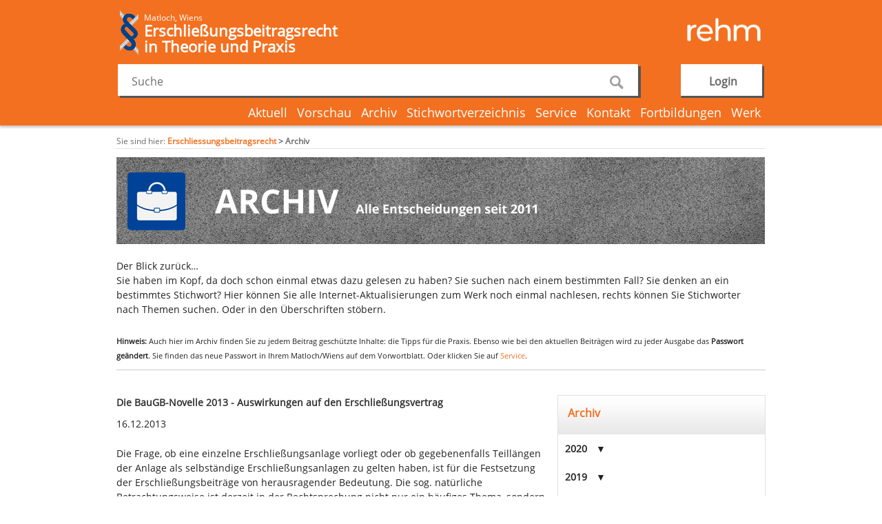

--- FILE ---
content_type: text/html;charset=UTF-8
request_url: https://www.erschliessungsbeitragsrecht.de/archiv?tag=BauGB-Novelle+2013
body_size: 11492
content:



    
<!doctype html>
<!--[if lt IE 7]> <html class="ie6 oldie"> <![endif]-->
<!--[if IE 7]>    <html class="ie7 oldie"> <![endif]-->
<!--[if IE 8]>    <html class="ie8 oldie"> <![endif]-->
<!--[if gt IE 8]><!-->
<html class="">
<!--<![endif]-->
<head>
<meta charset="utf-8">
<meta name="viewport" content="width=device-width, initial-scale=1">
<meta name="keywords" content="Archiv">
<meta name="description" content="Archiv">

<link rel="shortcut icon" href="/static/images/favicon.ico" type="image/x-icon"> 

<link rel="canonical" href="//www.erschliessungsbeitragsrecht.de/archiv"> 

<link href="/static/form.css" rel="stylesheet" type="text/css">

<title>Archiv</title>






<link href="/static/css/popModal.min.css" rel="stylesheet" type="text/css">

<link href="/static/boilerplate.css" rel="stylesheet" type="text/css">

<link href="/static/layout.css" rel="stylesheet" type="text/css">

<link href="/static/style.css" rel="stylesheet" type="text/css" media="screen">

<link href="/static/print.css" rel="stylesheet" type="text/css" media="print">

<link href="/static/flex.css" rel="stylesheet" type="text/css">

<link href="/static/css/socialshareprivacy/socialshareprivacy.css" rel="stylesheet" type="text/css"> 

<link href="/static/css/shariff.min.css" rel="stylesheet" type="text/css"> 

<link href="/static/css/photoswipe.css" rel="stylesheet" type="text/css">

<link href="/static/css/default-skin/default-skin.css" rel="stylesheet" type="text/css">


<link rel="alternate" type="application/rss+xml" href="/__RSS__/archiv" />


<script src="//code.jquery.com/jquery-1.10.1.min.js"></script>
<script src="//code.jquery.com/jquery-migrate-1.2.1.min.js"></script>


<script type="text/javascript" src="/static/js/orientationchange.js"></script>
<!-- 
    Weitere ErlÃ¤uterungen zu bedingten Kommentaren, die die HTML-Tags am Anfang der Datei umschlieÃen erhalten Sie hier:
    paulirish.com/2008/conditional-stylesheets-vs-css-hacks-answer-neither/
    
    Wenn Sie eine angepasste Version von modernizr (http://www.modernizr.com/) verwenden, fÃ¼hren Sie die folgenden Schritte aus: 
    * FÃ¼gen Sie hier den Hyperlink zu js ein
    * Entfernen Sie den unten stehenden Hyperlink auf html5shiv
    * FÃ¼gen Sie in die HTML-Tags am Anfang der Datei die Klasse "no-js" ein
    * Sie kÃ¶nnen auch den Link auf respond.min.js entfernen, wenn Sie in Ihre modernizr-Version die MQ-Polyfill eingefÃ¼gt haben 
    -->
<!--[if lt IE 9]>
    <script src="//html5shiv.googlecode.com/svn/trunk/html5.js"></script>
    <![endif]-->

<!--[if lte IE 8]>
	
    <link href="/static/ie8.css" rel="stylesheet" type="text/css">
    <![endif]-->


<script type="text/javascript">
var $FE_CONTEXT = ""; </script>
<script src="/static/respond.min.js"></script>

<script type="text/javascript" src="/static/js/popModal.min.js"></script>

<script type="text/javascript" src="/static/script.js"></script>

<script type="text/javascript" src="/static/script-inherit.js"></script>


<script type="text/javascript" src="/static/js/jquery.socialshareprivacy.js"></script>



<script src="/static/js/photoswipe.min.js"></script>

<script src="/static/js/photoswipe-ui-default.min.js"></script>


<link rel="stylesheet" href="//cdnjs.cloudflare.com/ajax/libs/cookieconsent2/1.0.9/dark-top.css"/>

<link href="/static/css/cookies.css" rel="stylesheet" type="text/css"> 
<script>
    window.cookieconsent_options = {
        theme:false,
        learnMore: 'Details',
        message:'Um Ihnen ein besseres Nutzererlebnis zu bieten, verwenden wir Cookies. Durch Nutzung unserer Dienste stimmen Sie der Verwendung von Cookies zu.',
        dismiss:'OK',
        link:''
    };
</script>
<script src="//cdnjs.cloudflare.com/ajax/libs/cookieconsent2/1.0.9/cookieconsent.min.js"></script>



<!-- Google Tag Manager - head -->
<script>(function(w,d,s,l,i){w[l]=w[l]||[];w[l].push({'gtm.start':
new Date().getTime(),event:'gtm.js'});var f=d.getElementsByTagName(s)[0],
j=d.createElement(s),dl=l!='dataLayer'?'&l='+l:'';j.async=true;j.src=
'//www.googletagmanager.com/gtm.js?id='+i+dl;f.parentNode.insertBefore(j,f);
})(window,document,'script','dataLayer','GTM-P7CS25');</script>
<!-- End Google Tag Manager -->
<style>
.cc_banner-wrapper {display:none}
</style>




<link rel="stylesheet" href="//code.jquery.com/ui/1.11.4/themes/smoothness/jquery-ui.css">
<link href="/static/css/fonts/open-sans.css" rel="stylesheet" type="text/css">
<script src="//code.jquery.com/ui/1.11.4/jquery-ui.js"></script>
<script>
	 $(function() {
		$( "#accordion" ).accordion({
			heightStyle:"content",collapsible:true
		});
	});
</script>
</head>
<body>
        

<!-- Google Tag Manager - body -->
<noscript><iframe src="//www.googletagmanager.com/ns.html?id=GTM-P7CS25"
height="0" width="0" style="display:none;visibility:hidden"></iframe></noscript>
<!-- End Google Tag Manager -->
	<div id="helpContainerOneRow"></div>
	<div id="helpContainerTwoRows"></div>
	<div id="helpContainerThreeRows"></div>
	<div id="container">
	<header>
		<div class="gridContainer clearfix">
			<div class="advertBanner">
				







<!-- no banner -->
			</div>
			



<div id="header" class="clearfix">
	<div id="logo">
		
		<a href="/"><div class="logoHead1">Matloch, Wiens</div><div class="logoHead2">Erschlie&szlig;ungsbeitragsrecht<br>in Theorie und Praxis</div></a>
	</div>
	<div id="kontaktSmart">
		<div style="position: absolute; right: 0; bottom: 0">
                        
                         
                        
                        
                        
                        <span class="linkText"
				onclick="openLoginBox();">Login</span>
                        
                        
                        
                        
		</div>
	</div>
	
	<div id="menu">
		<div class="logo">
			
			<a href="http://www.rehmnetz.de" target="_blank"></a>
		</div>
		
		<div id="menuitems" class="clear">



			<div id="search">
				<!-- IP: 3.140.242.7 -->
				
				<form id="searchForm" action="/suchergebnisse">
					<div id="searchInput">
						<input type="text" name="q" id="searchSuggestInputBox" autocomplete="off" placeholder="Suche" value="Suche"/>
					</div>
					
					<div id="searchButton">
						<input type="image" src="/static/images/search/searchButtonBig.png" />
					</div>
					<div id="searchKontakt">
									
									 
									
									
									
									<span class="linkText"
							onclick="openLoginBox();">Login</span>
									 
									
									
									
					</div>
				</form> 
					
					
					
					
					
					
					
					
				<div class="loginBox" >
					<div style="padding: 10px; padding-top: 3px">
						<div onclick="closeLoginBox();"
							style="cursor: pointer; float:right"><div class="closeButton"></div></div>
									<div class="clear"></div>
						<div class="trennerMagenta" style="margin: 3px 0 5px 0"></div>
									
									
						<form id="loginForm" method="post">
							<div class="clearfix">
								<div style="float: left; width: 188px">
															<input type="hidden" name="cmd" value="login" />
									<div class="inputContainer clearfix" style="display:none">


										<label for="login_login">E-Mail/Benutzername <span
											class="mandatory">*</span></label> <input type="text" value="EBR-User"
											class="textbox" name="login" id="login_login"
											autocomplete="off">

									</div>

									<div class="inputContainer clearfix">

										<label for="login_password">Passwort <span
											class="mandatory">*</span></label> <input type="password" value=""
											class="textbox" name="password" id="login_password"
											autocomplete="off">

									</div>
								</div>
								<div
									style="float: right; width: 92px; text-align: right; margin-top: 2px;">
															<input type="submit" class="buttonMagenta" value="Einloggen"/>
								</div>
							</div>
						</form>
						<div class="trennerMagenta" style="margin: 3px 0"></div>
						
					</div>
				</div>
					
					
					

				<div class="searchSuggestBox">
					<div style="padding: 10px 15px">
						<div id="searchSuggestBoxContainer"></div>

						<div class="clearfix" style="padding-top: 10px">
							<div style="float: right">
								<div class="buttonMagenta" onclick="javascript:$('#searchForm').submit();">
									<span>Alle Treffer
										anzeigen</span>
								</div>
							</div>
							<div style="float: right; padding-right: 15px">
								<div class="buttonMagenta" onclick="closeSearchSuggestBox();">
									<span>Dieses Fenster schliessen</span>
								</div>
							</div>
						</div>

					</div>
					<!-- end padding -->
				</div>
				<!-- end searchSuggestBox -->
			</div>
			<!-- end search -->	

		
			
			
			
			
			
			
			
			<div style="float: right" class="leer">
				
				
				
					<a href="/werk" class="leer">Werk</a>
				
				
			</div>    	
			
			
			
			
			
			
			
			
			
			
			<div style="float: right" class="leer">
				
				
				
					<a href="/fortbildungen" class="leer">Fortbildungen</a>
				
				
			</div>    	
			
			
			
			
			
			
			
			
			
			
			<div style="float: right" class="leer">
				
				
				
					<a href="/kontakt" class="leer">Kontakt</a>
				
				
			</div>    	
			
			
			
			
			
			
			
			
			
			
			<div style="float: right" class="leer">
				
				
				
					<a href="/service-alt" class="leer">Service</a>
				
				
			</div>    	
			
			
			
			
			
			
			
			
			
			
			<div style="float: right" class="leer">
				
				
				
					<a href="/stichwortverzeichnis" class="leer">Stichwortverzeichnis</a>
				
				
			</div>    	
			
			
			
			
			
			
			
			
			
			
			<div style="float: right" class="leer">
				
				
				
					<a href="/archiv" class="leer">Archiv</a>
				
				
			</div>    	
			
			
			
			
			
			
			
			
			
			
			<div style="float: right" class="leer">
				
				
				
					<a href="/vorschau" class="leer">Vorschau</a>
				
				
			</div>    	
			
			
			
			
			
			
			
			
			
			
			<div style="float: right" class="leer">
				
				
				
					<a href="/aktuell" class="leer">Aktuell</a>
				
				
			</div>    	
			
			
			
			
		</div>
	</div>
	
</div>
<!-- end header -->

<div id="searchSmart">
	
	<form id="searchFormSmall" action="/suchergebnisse">
		<div id="searchSmartContainer">
			<div id="searchSmartInput">
				<input type="text" name="q" autocomplete="off" placeholder="Suche"
					value="Suche" onkeyup="openSearchSuggestBox(this);" />
			</div>
			
			<div id="searchSmartButton">
				<input type="image" src="/static/images/search/searchButtonSmall.png" />
			</div>
		</div>
	</form>
	<div class="searchSuggestBox">
		<div style="padding: 10px 15px">
			<div id="searchSuggestBoxSmartContainer"></div>

			<div style="padding-top: 10px">
					<div class="buttonMagenta" onclick="javascript:$('#searchFormSmall').submit();">
						<span>Alle Treffer
							anzeigen</span>
					</div>
			</div>
			<div style="padding-top: 10px">
				<div class="buttonMagenta" onclick="closeSearchSuggestBox();">
					<span>Dieses Fenster schliessen</span>
				</div>
			</div>

		</div>
		<!-- end padding -->
	</div>
	<!-- end searchSuggestBox -->

					
					
					
					
					
					
					
					
				<div class="loginBox" >
					<div style="padding: 10px; padding-top: 3px">
						<div onclick="closeLoginBox();"
							style="cursor: pointer; float:right"><div class="closeButton"></div></div>
									<div class="clear"></div>
						<div class="trennerMagenta" style="margin: 3px 0 5px 0"></div>
									
									
						<form id="loginForm" method="post">
							<div class="clearfix">
								<div style="float: left; width: 188px">
									<input type="hidden" name="cmd" value="login" />
									<div class="inputContainer clearfix" style="display:none">
										<label for="login_login">E-Mail/Benutzername <span
											class="mandatory">*</span></label> <input type="text" value="EBR-User"
											class="textbox" name="login" id="login_login"
											autocomplete="off">
									</div>

									<div class="inputContainer clearfix">

										<label for="login_password">Passwort <span
											class="mandatory">*</span></label> <input type="password" value=""
											class="textbox" name="password" id="login_password"
											autocomplete="off">

									</div>
								</div>
								<div
									style="float: right; width: 92px; text-align: right; margin-top: 2px;">
															<input type="submit" class="buttonMagenta" value="Einloggen"/>
								</div>
							</div>
						</form>
						<div class="trennerMagenta" style="margin: 3px 0"></div>
						
					</div>
				</div>
					
					
					
</div>		

		</div> <!-- end container -->
	</header>
		<div class="gridContainer clearfix" style="position: relative;">
			<div class="advertSkyscraper">
				











			</div>
			
<div id="breadcrumb">
	<span style="font-weight: normal">Sie sind hier:</span>
	
		
		
		
			
			<a href="/">Erschliessungsbeitragsrecht</a>
		
	
		 > 
		
			<span class="bold">Archiv</span>
		
		
	
	 
</div>

			
 








<div class="clearfix">

                	
	        	    
                                <div>
	        		   


<div class="textFragment">
<h1>









<img src="//www.erschliessungsbeitragsrecht.de/img/self/archiv-header_1484150142000.png" alt="Archiv-Header.png"/>
	

</h1>
<p>&nbsp;</p>
<p>Der Blick zur&uuml;ck&hellip;</p>
<p>Sie haben im Kopf, da doch schon einmal etwas dazu gelesen zu haben? Sie suchen nach einem bestimmten Fall? Sie denken an ein bestimmtes Stichwort? Hier k&ouml;nnen Sie alle Internet-Aktualisierungen zum Werk noch einmal nachlesen, rechts k&ouml;nnen Sie Stichworter nach Themen suchen. Oder in den &Uuml;berschriften st&ouml;bern.&nbsp;</p>
<p>&nbsp;</p>
<p><sub><strong>Hinweis:</strong><span>&nbsp;Auch hier im Archiv finden Sie zu jedem Beitrag gesch&uuml;tzte Inhalte: die Tipps f&uuml;r die Praxis. Ebenso wie bei den aktuellen Beitr&auml;gen wird zu jeder Ausgabe das&nbsp;</span><strong>Passwort ge&auml;ndert</strong><span>. Sie finden das neue Passwort in Ihrem Matloch/Wiens auf dem Vorwortblatt. Oder klicken Sie auf&nbsp;</span><a href="http://www.erschliessungsbeitragsrecht.de/service.html">Service</a><span>.</span></sub></p>
<hr />

</div><br class="clearfix clear"/>
                                </div>
	        	
	        	    
                                <div>
	        		   
 




 

	<div id="detailContainer" class="clearfix blogPostsContainer"> 
                	<div id="detailContent">
                        <div class="detailContent">
	                        <!-- begin blog eintrag -->
                            

                            <a href="/archiv/die-baugb-novelle-2013--auswirkungen-auf-den-erschliessungsvertrag" style="color:#333">
                            <div class="blogPostHeadline">Die BauGB-Novelle 2013 - Auswirkungen auf den Erschließungsvertrag</div>
                            </a>
                            <div style="float:left" class="orange blogPostDate">16.12.2013</div>
                            
                            <div class="clear"></div>



                            <div class="blogPostTeaser clearfix">
<!--  -->


<p>Die Frage, ob eine einzelne Erschließungsanlage vorliegt oder ob gegebenenfalls Teillängen der Anlage als selbständige Erschließungsanlagen zu gelten haben, ist für die Festsetzung der Erschließungsbeiträge von herausragender Bedeutung. Die sog. natürliche Betrachtungsweise ist derzeit in der Rechtsprechung nicht nur ein häufiges Thema, sondern auch ein „heißes Eisen“.</p></div>
                            <div class="blogPostMore">&gt; <a href="/archiv/die-baugb-novelle-2013--auswirkungen-auf-den-erschliessungsvertrag" class="orange ">Weiterlesen</a></div>
    						<!-- end blog -->
                            
                            <div class="trenner" style="margin:10px 0"></div>
                            
                                                    
                        </div><!-- end detailContent -->

<div style="margin-top:10px">
                        	<div id="centeredmenu">
                               <ul>









                                  <li><a href="/archiv?page=1&tag=BauGB-Novelle+2013">&lt;</a></li>




                                  
                                  
                                  
                                  
                                  <li><a href="/archiv?page=1&tag=BauGB-Novelle+2013"  class="active">1</a></li>
                                  
                                  
                                  
                                  


                                  <li><a href="/archiv?page=1&tag=BauGB-Novelle+2013">&gt;</a></li>
                               </ul>
                            </div>
                        </div>

					</div><!-- end detailContainerLeft -->                      




                	
                    <div id="boxContainer">                    	
                        
                
		

		
			
			

			




<!-- navBlogPostDates -->
<div class="container302">
	<div class="headlineBox clearfix" style="position:relative">
		<div class="headlineBoxContent"> 
			<h2>Archiv</h2>
		</div>
	</div>
<div class="boxText containerTextOnly">







<div class="year-2020 " style="padding:10px; font-weight:bold; cursor:pointer" onclick="$('.blogPosts-2020').toggle(); $('.year-2020 .yearDropdown').toggleClass('open'); ">2020<div class="yearDropdown "></div></div>

<ul class="blogPosts-2020 " style="list-style-type:none; margin-top:0px; padding-top:0px; padding-left:10px; display:none ">









<li  ><a href="/archiv?from=2020-10-01T00:00:00&to=2020-10-31T23:59:59" >










Oktober



2020
</a></li>









<li  ><a href="/archiv?from=2020-07-01T00:00:00&to=2020-07-31T23:59:59" >







Juli






2020
</a></li>









<li  ><a href="/archiv?from=2020-06-01T00:00:00&to=2020-06-30T23:59:59" >






Juni







2020
</a></li>









<li  ><a href="/archiv?from=2020-04-01T00:00:00&to=2020-04-30T23:59:59" >




April









2020
</a></li>









<li  ><a href="/archiv?from=2020-03-01T00:00:00&to=2020-03-31T23:59:59" >



März










2020
</a></li>


        </ul>







<div class="year-2019 " style="padding:10px; font-weight:bold; cursor:pointer" onclick="$('.blogPosts-2019').toggle(); $('.year-2019 .yearDropdown').toggleClass('open'); ">2019<div class="yearDropdown "></div></div>

<ul class="blogPosts-2019 " style="list-style-type:none; margin-top:0px; padding-top:0px; padding-left:10px; display:none ">









<li  ><a href="/archiv?from=2019-02-01T00:00:00&to=2019-02-28T23:59:59" >


Februar











2019
</a></li>


        </ul>







<div class="year-2018 " style="padding:10px; font-weight:bold; cursor:pointer" onclick="$('.blogPosts-2018').toggle(); $('.year-2018 .yearDropdown').toggleClass('open'); ">2018<div class="yearDropdown "></div></div>

<ul class="blogPosts-2018 " style="list-style-type:none; margin-top:0px; padding-top:0px; padding-left:10px; display:none ">









<li  ><a href="/archiv?from=2018-07-01T00:00:00&to=2018-07-31T23:59:59" >







Juli






2018
</a></li>









<li  ><a href="/archiv?from=2018-04-01T00:00:00&to=2018-04-30T23:59:59" >




April









2018
</a></li>









<li  ><a href="/archiv?from=2018-03-01T00:00:00&to=2018-03-31T23:59:59" >



März










2018
</a></li>


        </ul>







<div class="year-2017 " style="padding:10px; font-weight:bold; cursor:pointer" onclick="$('.blogPosts-2017').toggle(); $('.year-2017 .yearDropdown').toggleClass('open'); ">2017<div class="yearDropdown "></div></div>

<ul class="blogPosts-2017 " style="list-style-type:none; margin-top:0px; padding-top:0px; padding-left:10px; display:none ">









<li  ><a href="/archiv?from=2017-05-01T00:00:00&to=2017-05-31T23:59:59" >





Mai








2017
</a></li>


        </ul>







<div class="year-2016 " style="padding:10px; font-weight:bold; cursor:pointer" onclick="$('.blogPosts-2016').toggle(); $('.year-2016 .yearDropdown').toggleClass('open'); ">2016<div class="yearDropdown "></div></div>

<ul class="blogPosts-2016 " style="list-style-type:none; margin-top:0px; padding-top:0px; padding-left:10px; display:none ">









<li  ><a href="/archiv?from=2016-12-01T00:00:00&to=2016-12-31T23:59:59" >












Dezember

2016
</a></li>









<li  ><a href="/archiv?from=2016-09-01T00:00:00&to=2016-09-30T23:59:59" >









September




2016
</a></li>









<li  ><a href="/archiv?from=2016-08-01T00:00:00&to=2016-08-31T23:59:59" >








August





2016
</a></li>









<li  ><a href="/archiv?from=2016-07-01T00:00:00&to=2016-07-31T23:59:59" >







Juli






2016
</a></li>









<li  ><a href="/archiv?from=2016-06-01T00:00:00&to=2016-06-30T23:59:59" >






Juni







2016
</a></li>









<li  ><a href="/archiv?from=2016-05-01T00:00:00&to=2016-05-31T23:59:59" >





Mai








2016
</a></li>









<li  ><a href="/archiv?from=2016-04-01T00:00:00&to=2016-04-30T23:59:59" >




April









2016
</a></li>









<li  ><a href="/archiv?from=2016-03-01T00:00:00&to=2016-03-31T23:59:59" >



März










2016
</a></li>









<li  ><a href="/archiv?from=2016-02-01T00:00:00&to=2016-02-29T23:59:59" >


Februar











2016
</a></li>









<li  ><a href="/archiv?from=2016-01-01T00:00:00&to=2016-01-31T23:59:59" >

Januar












2016
</a></li>


        </ul>







<div class="year-2015 " style="padding:10px; font-weight:bold; cursor:pointer" onclick="$('.blogPosts-2015').toggle(); $('.year-2015 .yearDropdown').toggleClass('open'); ">2015<div class="yearDropdown "></div></div>

<ul class="blogPosts-2015 " style="list-style-type:none; margin-top:0px; padding-top:0px; padding-left:10px; display:none ">









<li  ><a href="/archiv?from=2015-12-01T00:00:00&to=2015-12-31T23:59:59" >












Dezember

2015
</a></li>









<li  ><a href="/archiv?from=2015-10-01T00:00:00&to=2015-10-31T23:59:59" >










Oktober



2015
</a></li>









<li  ><a href="/archiv?from=2015-09-01T00:00:00&to=2015-09-30T23:59:59" >









September




2015
</a></li>









<li  ><a href="/archiv?from=2015-08-01T00:00:00&to=2015-08-31T23:59:59" >








August





2015
</a></li>









<li  ><a href="/archiv?from=2015-07-01T00:00:00&to=2015-07-31T23:59:59" >







Juli






2015
</a></li>









<li  ><a href="/archiv?from=2015-06-01T00:00:00&to=2015-06-30T23:59:59" >






Juni







2015
</a></li>









<li  ><a href="/archiv?from=2015-05-01T00:00:00&to=2015-05-31T23:59:59" >





Mai








2015
</a></li>









<li  ><a href="/archiv?from=2015-03-01T00:00:00&to=2015-03-31T23:59:59" >



März










2015
</a></li>









<li  ><a href="/archiv?from=2015-02-01T00:00:00&to=2015-02-28T23:59:59" >


Februar











2015
</a></li>









<li  ><a href="/archiv?from=2015-01-01T00:00:00&to=2015-01-31T23:59:59" >

Januar












2015
</a></li>


        </ul>







<div class="year-2014 " style="padding:10px; font-weight:bold; cursor:pointer" onclick="$('.blogPosts-2014').toggle(); $('.year-2014 .yearDropdown').toggleClass('open'); ">2014<div class="yearDropdown "></div></div>

<ul class="blogPosts-2014 " style="list-style-type:none; margin-top:0px; padding-top:0px; padding-left:10px; display:none ">









<li  ><a href="/archiv?from=2014-12-01T00:00:00&to=2014-12-31T23:59:59" >












Dezember

2014
</a></li>









<li  ><a href="/archiv?from=2014-11-01T00:00:00&to=2014-11-30T23:59:59" >











November


2014
</a></li>









<li  ><a href="/archiv?from=2014-10-01T00:00:00&to=2014-10-31T23:59:59" >










Oktober



2014
</a></li>









<li  ><a href="/archiv?from=2014-09-01T00:00:00&to=2014-09-30T23:59:59" >









September




2014
</a></li>









<li  ><a href="/archiv?from=2014-08-01T00:00:00&to=2014-08-31T23:59:59" >








August





2014
</a></li>









<li  ><a href="/archiv?from=2014-07-01T00:00:00&to=2014-07-31T23:59:59" >







Juli






2014
</a></li>









<li  ><a href="/archiv?from=2014-06-01T00:00:00&to=2014-06-30T23:59:59" >






Juni







2014
</a></li>









<li  ><a href="/archiv?from=2014-05-01T00:00:00&to=2014-05-31T23:59:59" >





Mai








2014
</a></li>









<li  ><a href="/archiv?from=2014-04-01T00:00:00&to=2014-04-30T23:59:59" >




April









2014
</a></li>









<li  ><a href="/archiv?from=2014-03-01T00:00:00&to=2014-03-31T23:59:59" >



März










2014
</a></li>









<li  ><a href="/archiv?from=2014-02-01T00:00:00&to=2014-02-28T23:59:59" >


Februar











2014
</a></li>









<li  ><a href="/archiv?from=2014-01-01T00:00:00&to=2014-01-31T23:59:59" >

Januar












2014
</a></li>


        </ul>







<div class="year-2013 " style="padding:10px; font-weight:bold; cursor:pointer" onclick="$('.blogPosts-2013').toggle(); $('.year-2013 .yearDropdown').toggleClass('open'); ">2013<div class="yearDropdown "></div></div>

<ul class="blogPosts-2013 " style="list-style-type:none; margin-top:0px; padding-top:0px; padding-left:10px; display:none ">









<li  ><a href="/archiv?from=2013-12-01T00:00:00&to=2013-12-31T23:59:59" >












Dezember

2013
</a></li>









<li  ><a href="/archiv?from=2013-11-01T00:00:00&to=2013-11-30T23:59:59" >











November


2013
</a></li>









<li  ><a href="/archiv?from=2013-10-01T00:00:00&to=2013-10-31T23:59:59" >










Oktober



2013
</a></li>









<li  ><a href="/archiv?from=2013-09-01T00:00:00&to=2013-09-30T23:59:59" >









September




2013
</a></li>









<li  ><a href="/archiv?from=2013-08-01T00:00:00&to=2013-08-31T23:59:59" >








August





2013
</a></li>









<li  ><a href="/archiv?from=2013-07-01T00:00:00&to=2013-07-31T23:59:59" >







Juli






2013
</a></li>









<li  ><a href="/archiv?from=2013-06-01T00:00:00&to=2013-06-30T23:59:59" >






Juni







2013
</a></li>









<li  ><a href="/archiv?from=2013-05-01T00:00:00&to=2013-05-31T23:59:59" >





Mai








2013
</a></li>









<li  ><a href="/archiv?from=2013-04-01T00:00:00&to=2013-04-30T23:59:59" >




April









2013
</a></li>









<li  ><a href="/archiv?from=2013-03-01T00:00:00&to=2013-03-31T23:59:59" >



März










2013
</a></li>









<li  ><a href="/archiv?from=2013-02-01T00:00:00&to=2013-02-28T23:59:59" >


Februar











2013
</a></li>









<li  ><a href="/archiv?from=2013-01-01T00:00:00&to=2013-01-31T23:59:59" >

Januar












2013
</a></li>


        </ul>







<div class="year-2012 " style="padding:10px; font-weight:bold; cursor:pointer" onclick="$('.blogPosts-2012').toggle(); $('.year-2012 .yearDropdown').toggleClass('open'); ">2012<div class="yearDropdown "></div></div>

<ul class="blogPosts-2012 " style="list-style-type:none; margin-top:0px; padding-top:0px; padding-left:10px; display:none ">









<li  ><a href="/archiv?from=2012-12-01T00:00:00&to=2012-12-31T23:59:59" >












Dezember

2012
</a></li>









<li  ><a href="/archiv?from=2012-11-01T00:00:00&to=2012-11-30T23:59:59" >











November


2012
</a></li>









<li  ><a href="/archiv?from=2012-10-01T00:00:00&to=2012-10-31T23:59:59" >










Oktober



2012
</a></li>









<li  ><a href="/archiv?from=2012-09-01T00:00:00&to=2012-09-30T23:59:59" >









September




2012
</a></li>









<li  ><a href="/archiv?from=2012-08-01T00:00:00&to=2012-08-31T23:59:59" >








August





2012
</a></li>









<li  ><a href="/archiv?from=2012-07-01T00:00:00&to=2012-07-31T23:59:59" >







Juli






2012
</a></li>









<li  ><a href="/archiv?from=2012-06-01T00:00:00&to=2012-06-30T23:59:59" >






Juni







2012
</a></li>









<li  ><a href="/archiv?from=2012-05-01T00:00:00&to=2012-05-31T23:59:59" >





Mai








2012
</a></li>









<li  ><a href="/archiv?from=2012-04-01T00:00:00&to=2012-04-30T23:59:59" >




April









2012
</a></li>









<li  ><a href="/archiv?from=2012-03-01T00:00:00&to=2012-03-31T23:59:59" >



März










2012
</a></li>









<li  ><a href="/archiv?from=2012-02-01T00:00:00&to=2012-02-29T23:59:59" >


Februar











2012
</a></li>









<li  ><a href="/archiv?from=2012-01-01T00:00:00&to=2012-01-31T23:59:59" >

Januar












2012
</a></li>


        </ul>







<div class="year-2011 " style="padding:10px; font-weight:bold; cursor:pointer" onclick="$('.blogPosts-2011').toggle(); $('.year-2011 .yearDropdown').toggleClass('open'); ">2011<div class="yearDropdown "></div></div>

<ul class="blogPosts-2011 " style="list-style-type:none; margin-top:0px; padding-top:0px; padding-left:10px; display:none ">









<li  ><a href="/archiv?from=2011-12-01T00:00:00&to=2011-12-31T23:59:59" >












Dezember

2011
</a></li>









<li  ><a href="/archiv?from=2011-11-01T00:00:00&to=2011-11-30T23:59:59" >











November


2011
</a></li>









<li  ><a href="/archiv?from=2011-10-01T00:00:00&to=2011-10-31T23:59:59" >










Oktober



2011
</a></li>









<li  ><a href="/archiv?from=2011-09-01T00:00:00&to=2011-09-30T23:59:59" >









September




2011
</a></li>









<li  ><a href="/archiv?from=2011-08-01T00:00:00&to=2011-08-31T23:59:59" >








August





2011
</a></li>









<li  ><a href="/archiv?from=2011-07-01T00:00:00&to=2011-07-31T23:59:59" >







Juli






2011
</a></li>









<li  ><a href="/archiv?from=2011-06-01T00:00:00&to=2011-06-30T23:59:59" >






Juni







2011
</a></li>









<li  ><a href="/archiv?from=2011-05-01T00:00:00&to=2011-05-31T23:59:59" >





Mai








2011
</a></li>









<li  ><a href="/archiv?from=2011-04-01T00:00:00&to=2011-04-30T23:59:59" >




April









2011
</a></li>









<li  ><a href="/archiv?from=2011-03-01T00:00:00&to=2011-03-31T23:59:59" >



März










2011
</a></li>









<li  ><a href="/archiv?from=2011-02-01T00:00:00&to=2011-02-28T23:59:59" >


Februar











2011
</a></li>









<li  ><a href="/archiv?from=2011-01-01T00:00:00&to=2011-01-31T23:59:59" >

Januar












2011
</a></li>


        </ul>


</div>
</div>
<!-- end navBlogPostDates -->
		
			
			

			






<!-- navBlogPostTags -->
<div class="container302">
	<div class="headlineBox clearfix" style="position:relative">
		<div class="headlineBoxContent"> 
			
			<h2>Schlagwörter</h2>
			
			
		</div>
	</div>
	<div class="boxText containerTextOnly" style="padding:10px">
			


				<a href="/archiv?tag=+Mindestausbau" style="font-size:100.0%" > Mindestausbau</a>
			


				<a href="/archiv?tag=+Mindestl%c3%a4nge+Abschnitt" style="font-size:100.0%" > Mindestlänge Abschnitt</a>
			


				<a href="/archiv?tag=+Nebeneinander+von+eingriffskompensatorischer+Funktion+und+Erschlie%c3%9fungsfunktion" style="font-size:100.0%" > Nebeneinander von eingriffskompensatorischer Funktion und Erschließungsfunktion</a>
			


				<a href="/archiv?tag=Abbiegespur%2c+Erschlie%c3%9fungsbeitragsf%c3%a4higkeit" style="font-size:100.0%" >Abbiegespur, Erschließungsbeitragsfähigkeit</a>
			


				<a href="/archiv?tag=Abgabe+verfr%c3%bcht+geleistet" style="font-size:100.0%" >Abgabe verfrüht geleistet</a>
			


				<a href="/archiv?tag=Abgabensatzung%2c+nachtr%c3%a4gliche+Heilung" style="font-size:100.0%" >Abgabensatzung, nachträgliche Heilung</a>
			


				<a href="/archiv?tag=Abl%c3%b6sungsvertrag%2c+Missbilligungsgrenze" style="font-size:100.0%" >Ablösungsvertrag, Missbilligungsgrenze</a>
			


				<a href="/archiv?tag=Abl%c3%b6sungsvertrag%2c+Wegfall+der+Gesch%c3%a4ftsgrundlage" style="font-size:100.0%" >Ablösungsvertrag, Wegfall der Geschäftsgrundlage</a>
			


				<a href="/archiv?tag=Abschnittbildung%2c+nat%c3%bcrliche+Betrachtungsweise" style="font-size:100.0%" >Abschnittbildung, natürliche Betrachtungsweise</a>
			


				<a href="/archiv?tag=Abschnittsbildung+Erschlie%c3%9fungsbeitrag" style="font-size:100.0%" >Abschnittsbildung Erschließungsbeitrag</a>
			


				<a href="/archiv?tag=Abschnittsbildung+versus+Teilstreckenausbau" style="font-size:100.0%" >Abschnittsbildung versus Teilstreckenausbau</a>
			


				<a href="/archiv?tag=Abschnittsbildung%2c+Mindestl%c3%a4nge" style="font-size:100.0%" >Abschnittsbildung, Mindestlänge</a>
			


				<a href="/archiv?tag=Abschnittsbildung%2c+Mindestl%c3%a4nge+des+Abschnitts" style="font-size:100.0%" >Abschnittsbildung, Mindestlänge des Abschnitts</a>
			


				<a href="/archiv?tag=Absehbarkeit+der+Herstellung" style="font-size:100.0%" >Absehbarkeit der Herstellung</a>
			


				<a href="/archiv?tag=Anbaustra%c3%9fe" style="font-size:100.0%" >Anbaustraße</a>
			


				<a href="/archiv?tag=Angemessenheitsgebot" style="font-size:100.0%" >Angemessenheitsgebot</a>
			


				<a href="/archiv?tag=Arbeitskosten+der+gemeindlichen+Stra%c3%9fenerneuerung" style="font-size:100.0%" >Arbeitskosten der gemeindlichen Straßenerneuerung</a>
			


				<a href="/archiv?tag=Artzuschlag" style="font-size:133.33333333333331%" >Artzuschlag</a>
			


				<a href="/archiv?tag=Artzuschlag+s.+Gewerbezuschlag" style="font-size:100.0%" >Artzuschlag s. Gewerbezuschlag</a>
			


				<a href="/archiv?tag=Aufspaltung+einer+einheitlichen+Anlage" style="font-size:100.0%" >Aufspaltung einer einheitlichen Anlage</a>
			


				<a href="/archiv?tag=Ausbauzustand" style="font-size:100.0%" >Ausbauzustand</a>
			


				<a href="/archiv?tag=Ausgleichsma%c3%9fnahmen+und+zugleich+Erschlie%c3%9fungsma%c3%9fnahmen" style="font-size:100.0%" >Ausgleichsmaßnahmen und zugleich Erschließungsmaßnahmen</a>
			


				<a href="/archiv?tag=Auswahlermessen" style="font-size:100.0%" >Auswahlermessen</a>
			


				<a href="/archiv?tag=Autobahn%2c+Schallschutzwand" style="font-size:100.0%" >Autobahn, Schallschutzwand</a>
			


				<a href="/archiv?tag=Bagatellrechnung" style="font-size:100.0%" >Bagatellrechnung</a>
			


				<a href="/archiv?tag=BauGB-Novelle+2013" style="font-size:100.0%" >BauGB-Novelle 2013</a>
			


				<a href="/archiv?tag=Baubeschr%c3%a4nkung" style="font-size:100.0%" >Baubeschränkung</a>
			


				<a href="/archiv?tag=Bauprogramm" style="font-size:100.0%" >Bauprogramm</a>
			


				<a href="/archiv?tag=Bauprogramm%2c+hinreichende+Bestimmtheit" style="font-size:100.0%" >Bauprogramm, hinreichende Bestimmtheit</a>
			


				<a href="/archiv?tag=Bebauungsplan%2c+bedingte+Festsetzung" style="font-size:100.0%" >Bebauungsplan, bedingte Festsetzung</a>
			


				<a href="/archiv?tag=Beitragsberechnung+und+-erstellung%2c+externe+Kosten" style="font-size:100.0%" >Beitragsberechnung und -erstellung, externe Kosten</a>
			


				<a href="/archiv?tag=Beitragspflicht+bei+Eigentumswechsel" style="font-size:100.0%" >Beitragspflicht bei Eigentumswechsel</a>
			


				<a href="/archiv?tag=Beitragspflicht%2c+pers%c3%b6nliche" style="font-size:100.0%" >Beitragspflicht, persönliche</a>
			


				<a href="/archiv?tag=Beitragsverzicht" style="font-size:100.0%" >Beitragsverzicht</a>
			


				<a href="/archiv?tag=Beteiligung+der+%c3%96ffentlichkeit" style="font-size:100.0%" >Beteiligung der Öffentlichkeit</a>
			


				<a href="/archiv?tag=Buchgrundst%c3%bccksbegriff%2c+Abweichung" style="font-size:166.66666666666666%" >Buchgrundstücksbegriff, Abweichung</a>
			


				<a href="/archiv?tag=Business+Improvement+Districts" style="font-size:100.0%" >Business Improvement Districts</a>
			


				<a href="/archiv?tag=B%c3%bcrgerbeteiligung" style="font-size:100.0%" >Bürgerbeteiligung</a>
			


				<a href="/archiv?tag=Dritter+gem.+%c2%a7+124+BauGB" style="font-size:100.0%" >Dritter gem. § 124 BauGB</a>
			


				<a href="/archiv?tag=Dritter+iSv+%c2%a7+124+Abs.+1+BauGB" style="font-size:100.0%" >Dritter iSv § 124 Abs. 1 BauGB</a>
			


				<a href="/archiv?tag=Dritter%2c+Kommunale+Eigengesellschaft" style="font-size:100.0%" >Dritter, Kommunale Eigengesellschaft</a>
			


				<a href="/archiv?tag=Eigengesellschaft+kommunal" style="font-size:100.0%" >Eigengesellschaft kommunal</a>
			


				<a href="/archiv?tag=Eigengesellschaft%2c+kommunale+als+%e2%80%9eDritter%e2%80%9c" style="font-size:100.0%" >Eigengesellschaft, kommunale als „Dritter“</a>
			


				<a href="/archiv?tag=Eigenregie" style="font-size:100.0%" >Eigenregie</a>
			


				<a href="/archiv?tag=Eigent%c3%bcmerwechsel" style="font-size:100.0%" >Eigentümerwechsel</a>
			


				<a href="/archiv?tag=Einbeziehungssatzung" style="font-size:100.0%" >Einbeziehungssatzung</a>
			


				<a href="/archiv?tag=Eintritt+der+Vorteilslage" style="font-size:100.0%" >Eintritt der Vorteilslage</a>
			


				<a href="/archiv?tag=Endg%c3%bcltige+Herstellung%2c+Fiktion" style="font-size:100.0%" >Endgültige Herstellung, Fiktion</a>
			


				<a href="/archiv?tag=Endg%c3%bcltige+Herstellung%2c+Grunderwerb" style="font-size:100.0%" >Endgültige Herstellung, Grunderwerb</a>
			


				<a href="/archiv?tag=Engstelle+als+Erschlie%c3%9fungshindernis" style="font-size:100.0%" >Engstelle als Erschließungshindernis</a>
			


				<a href="/archiv?tag=Erbengemeinschaft" style="font-size:100.0%" >Erbengemeinschaft</a>
			


				<a href="/archiv?tag=Erlass" style="font-size:100.0%" >Erlass</a>
			


				<a href="/archiv?tag=Ermessensspielraum+zur+Angemessenheit+der+Kosten" style="font-size:100.0%" >Ermessensspielraum zur Angemessenheit der Kosten</a>
			


				<a href="/archiv?tag=Ermittlung+der+Grundst%c3%bccksfl%c3%a4chen" style="font-size:100.0%" >Ermittlung der Grundstücksflächen</a>
			


				<a href="/archiv?tag=Erschlie%c3%9fungsanlage%2c+Abgrenzung" style="font-size:100.0%" >Erschließungsanlage, Abgrenzung</a>
			


				<a href="/archiv?tag=Erschlie%c3%9fungsanlagen%2c+Teill%c3%a4ngen" style="font-size:133.33333333333331%" >Erschließungsanlagen, Teillängen</a>
			


				<a href="/archiv?tag=Erschlie%c3%9fungsbeitrag+f%c3%bcr+Grunderwerb" style="font-size:100.0%" >Erschließungsbeitrag für Grunderwerb</a>
			


				<a href="/archiv?tag=Erschlie%c3%9fungsbeitrag%2c+Abschnittsbildung" style="font-size:100.0%" >Erschließungsbeitrag, Abschnittsbildung</a>
			


				<a href="/archiv?tag=Erschlie%c3%9fungsbeitrag%2c+Gewerbezuschlag" style="font-size:100.0%" >Erschließungsbeitrag, Gewerbezuschlag</a>
			


				<a href="/archiv?tag=Erschlie%c3%9fungsbeitrag%2c+H%c3%b6he" style="font-size:100.0%" >Erschließungsbeitrag, Höhe</a>
			


				<a href="/archiv?tag=Erschlie%c3%9fungsgesellschaft" style="font-size:100.0%" >Erschließungsgesellschaft</a>
			


				<a href="/archiv?tag=Erschlie%c3%9fungsma%c3%9fnahmen+zugleich+Ausgleichsma%c3%9fnahmen" style="font-size:100.0%" >Erschließungsmaßnahmen zugleich Ausgleichsmaßnahmen</a>
			


				<a href="/archiv?tag=Erschlie%c3%9fungsstra%c3%9fe+Mindestbreite" style="font-size:100.0%" >Erschließungsstraße Mindestbreite</a>
			


				<a href="/archiv?tag=Erschlie%c3%9fungsvertrag" style="font-size:200.0%" >Erschließungsvertrag</a>
			


				<a href="/archiv?tag=Erschlie%c3%9fungsvertrag%2c+nichtiger" style="font-size:133.33333333333331%" >Erschließungsvertrag, nichtiger</a>
			


				<a href="/archiv?tag=Erschlie%c3%9fungsvertrag%2c+%c3%84nderungen+2013" style="font-size:100.0%" >Erschließungsvertrag, Änderungen 2013</a>
			


				<a href="/archiv?tag=Erschlie%c3%9fungsvertrag%2cFremdanliegerproblematik" style="font-size:100.0%" >Erschließungsvertrag,Fremdanliegerproblematik</a>
			


				<a href="/archiv?tag=Erschlossensein" style="font-size:200.0%" >Erschlossensein</a>
			


				<a href="/archiv?tag=Erschlossensein+bei+Immissionsschutzanlagen" style="font-size:100.0%" >Erschlossensein bei Immissionsschutzanlagen</a>
			


				<a href="/archiv?tag=Erschlossensein+von+Grundst%c3%bccken+im+unbeplanten+Innenbereich" style="font-size:100.0%" >Erschlossensein von Grundstücken im unbeplanten Innenbereich</a>
			


				<a href="/archiv?tag=Fiktion+endg%c3%bcltige+Herstellung" style="font-size:100.0%" >Fiktion endgültige Herstellung</a>
			


				<a href="/archiv?tag=Flurbereinigungsverfahren" style="font-size:100.0%" >Flurbereinigungsverfahren</a>
			


				<a href="/archiv?tag=Fremdanlieger" style="font-size:100.0%" >Fremdanlieger</a>
			


				<a href="/archiv?tag=Fremdanliegerkosten+im+Erschlie%c3%9fungsvertrag" style="font-size:100.0%" >Fremdanliegerkosten im Erschließungsvertrag</a>
			


				<a href="/archiv?tag=Fremdregie" style="font-size:100.0%" >Fremdregie</a>
			


				<a href="/archiv?tag=Gehweg" style="font-size:100.0%" >Gehweg</a>
			


				<a href="/archiv?tag=Gesetzes%c3%a4nderung+2016" style="font-size:133.33333333333331%" >Gesetzesänderung 2016</a>
			


				<a href="/archiv?tag=Gesetzes%c3%a4nderung+KAG+2014" style="font-size:100.0%" >Gesetzesänderung KAG 2014</a>
			


				<a href="/archiv?tag=Gewerbezuschlag" style="font-size:133.33333333333331%" >Gewerbezuschlag</a>
			


				<a href="/archiv?tag=Grunderwerb" style="font-size:100.0%" >Grunderwerb</a>
			


				<a href="/archiv?tag=Grunderwerb+unvollst%c3%a4ndig" style="font-size:100.0%" >Grunderwerb unvollständig</a>
			


				<a href="/archiv?tag=Grunderwerb+vollst%c3%a4ndig" style="font-size:100.0%" >Grunderwerb vollständig</a>
			


				<a href="/archiv?tag=Grunderwerbskosten" style="font-size:100.0%" >Grunderwerbskosten</a>
			


				<a href="/archiv?tag=Grundst%c3%bccksbegriff%2c+wirtschaftliche+Grundst%c3%bcckeinheit" style="font-size:133.33333333333331%" >Grundstücksbegriff, wirtschaftliche Grundstückeinheit</a>
			


				<a href="/archiv?tag=Grundst%c3%bccksfl%c3%a4che%2c+Baubeschr%c3%a4nkung" style="font-size:100.0%" >Grundstücksfläche, Baubeschränkung</a>
			


				<a href="/archiv?tag=Hand-+und+Spanndienste" style="font-size:100.0%" >Hand- und Spanndienste</a>
			


				<a href="/archiv?tag=Heranfahren" style="font-size:100.0%" >Heranfahren</a>
			


				<a href="/archiv?tag=Heranfahrenk%c3%b6nnen" style="font-size:100.0%" >Heranfahrenkönnen</a>
			


				<a href="/archiv?tag=Heranfahrm%c3%b6glichkeit" style="font-size:100.0%" >Heranfahrmöglichkeit</a>
			


				<a href="/archiv?tag=Herauffahren" style="font-size:100.0%" >Herauffahren</a>
			


				<a href="/archiv?tag=Herauffahrenk%c3%b6nnen" style="font-size:100.0%" >Herauffahrenkönnen</a>
			


				<a href="/archiv?tag=Herauffahrm%c3%b6glichkeit" style="font-size:100.0%" >Herauffahrmöglichkeit</a>
			


				<a href="/archiv?tag=Herstellung" style="font-size:133.33333333333331%" >Herstellung</a>
			


				<a href="/archiv?tag=Herstellung+trotz+Planabweichung" style="font-size:100.0%" >Herstellung trotz Planabweichung</a>
			


				<a href="/archiv?tag=Herstellung%2c+endg%c3%bcltige%2c+Grunderwerb" style="font-size:100.0%" >Herstellung, endgültige, Grunderwerb</a>
			


				<a href="/archiv?tag=Hinterlieger%2c+Wegdenkenstheorie" style="font-size:100.0%" >Hinterlieger, Wegdenkenstheorie</a>
			


				<a href="/archiv?tag=Hinterlieger%2c+einheitliche+Grundst%c3%bccksnutzung" style="font-size:100.0%" >Hinterlieger, einheitliche Grundstücksnutzung</a>
			


				<a href="/archiv?tag=Hinterlieger%2c+schutzw%c3%bcrdige+Erwartung" style="font-size:100.0%" >Hinterlieger, schutzwürdige Erwartung</a>
			


				<a href="/archiv?tag=Hinterliegergrundst%c3%bcck+nicht+gefangenes" style="font-size:133.33333333333331%" >Hinterliegergrundstück nicht gefangenes</a>
			


				<a href="/archiv?tag=Hinterliegergrundst%c3%bcck%2c+Annahme+des+Erschlossenseins" style="font-size:100.0%" >Hinterliegergrundstück, Annahme des Erschlossenseins</a>
			


				<a href="/archiv?tag=Hinterliegergrundst%c3%bcck%2c+Bauzaun" style="font-size:133.33333333333331%" >Hinterliegergrundstück, Bauzaun</a>
			


				<a href="/archiv?tag=Hinterliegergrundst%c3%bcck%2c+Grunds%c3%a4tze+in+2015" style="font-size:100.0%" >Hinterliegergrundstück, Grundsätze in 2015</a>
			


				<a href="/archiv?tag=Hinterliegergrundst%c3%bcck%2c+schuldrechtliches+Durchfahrtverbot" style="font-size:133.33333333333331%" >Hinterliegergrundstück, schuldrechtliches Durchfahrtverbot</a>
			


				<a href="/archiv?tag=Historische+Stra%c3%9fe%2c+Erschlie%c3%9fungsfunktion" style="font-size:100.0%" >Historische Straße, Erschließungsfunktion</a>
			


				<a href="/archiv?tag=H%c3%b6he+Erschlie%c3%9fungsbeitrag" style="font-size:100.0%" >Höhe Erschließungsbeitrag</a>
			


				<a href="/archiv?tag=Immissionsschutzanlagen%2c+Satzungsbeispiele" style="font-size:100.0%" >Immissionsschutzanlagen, Satzungsbeispiele</a>
			


				<a href="/archiv?tag=Immissionsschutzanlagen%2c+Schallschutzwand" style="font-size:100.0%" >Immissionsschutzanlagen, Schallschutzwand</a>
			


				<a href="/archiv?tag=KAG-%c3%84nderung+2014" style="font-size:100.0%" >KAG-Änderung 2014</a>
			


				<a href="/archiv?tag=Klarstellungssatzung" style="font-size:100.0%" >Klarstellungssatzung</a>
			


				<a href="/archiv?tag=Klarstellungssatzung+nach+%c2%a7+34+Abs.+4+Satz+1+Nr.+1+BauGB" style="font-size:100.0%" >Klarstellungssatzung nach § 34 Abs. 4 Satz 1 Nr. 1 BauGB</a>
			


				<a href="/archiv?tag=Kommunale+Eigengesellschaft+als+%e2%80%9eDritter%e2%80%9c" style="font-size:100.0%" >Kommunale Eigengesellschaft als „Dritter“</a>
			


				<a href="/archiv?tag=Kosten+f%c3%bcr+Entw%c3%a4sserungseinrichtung" style="font-size:100.0%" >Kosten für Entwässerungseinrichtung</a>
			


				<a href="/archiv?tag=Kosten+f%c3%bcr+externe+Beitragsberechnung+und+%e2%80%93erstellung" style="font-size:100.0%" >Kosten für externe Beitragsberechnung und –erstellung</a>
			


				<a href="/archiv?tag=Kostenersparnis+Verbundma%c3%9fnahmen" style="font-size:100.0%" >Kostenersparnis Verbundmaßnahmen</a>
			


				<a href="/archiv?tag=Kreisstra%c3%9fe%2c+Ortsdurchfahrt" style="font-size:100.0%" >Kreisstraße, Ortsdurchfahrt</a>
			


				<a href="/archiv?tag=Kreisverkehr%2c+Beitragf%c3%a4higkeit+der+Herstellungskosten" style="font-size:100.0%" >Kreisverkehr, Beitragfähigkeit der Herstellungskosten</a>
			


				<a href="/archiv?tag=Landwirtschaftliches+Grundst%c3%bcck%2c+Stundung" style="font-size:100.0%" >Landwirtschaftliches Grundstück, Stundung</a>
			


				<a href="/archiv?tag=Letzte+Rechnung" style="font-size:100.0%" >Letzte Rechnung</a>
			


				<a href="/archiv?tag=Letzte+Unternehmerrechnung" style="font-size:100.0%" >Letzte Unternehmerrechnung</a>
			


				<a href="/archiv?tag=L%c3%a4rmschutzanlage" style="font-size:100.0%" >Lärmschutzanlage</a>
			


				<a href="/archiv?tag=Merkmale+der+endg%c3%bcltigen+Herstellung" style="font-size:100.0%" >Merkmale der endgültigen Herstellung</a>
			


				<a href="/archiv?tag=Messtoleranzen" style="font-size:100.0%" >Messtoleranzen</a>
			


				<a href="/archiv?tag=Missbilligungsgrenze" style="font-size:100.0%" >Missbilligungsgrenze</a>
			


				<a href="/archiv?tag=Mustersatzung+des+Bay.+Gemeindetags" style="font-size:100.0%" >Mustersatzung des Bay. Gemeindetags</a>
			


				<a href="/archiv?tag=Nacherhebung%2c+Verwirkung" style="font-size:100.0%" >Nacherhebung, Verwirkung</a>
			


				<a href="/archiv?tag=Nachtr%c3%a4gliche+Widmung" style="font-size:100.0%" >Nachträgliche Widmung</a>
			


				<a href="/archiv?tag=Nachtr%c3%a4glicher+Bplan" style="font-size:100.0%" >Nachträglicher Bplan</a>
			


				<a href="/archiv?tag=Nat%c3%bcrliche+Betrachtungsweise" style="font-size:100.0%" >Natürliche Betrachtungsweise</a>
			


				<a href="/archiv?tag=Nichtiger+Abl%c3%b6sungsvertrag" style="font-size:100.0%" >Nichtiger Ablösungsvertrag</a>
			


				<a href="/archiv?tag=Novelle+2013" style="font-size:100.0%" >Novelle 2013</a>
			


				<a href="/archiv?tag=Novelle+2016" style="font-size:100.0%" >Novelle 2016</a>
			


				<a href="/archiv?tag=Nutzungsart" style="font-size:100.0%" >Nutzungsart</a>
			


				<a href="/archiv?tag=Nutzungsartzuschlag+s.+Artzuschlag" style="font-size:100.0%" >Nutzungsartzuschlag s. Artzuschlag</a>
			


				<a href="/archiv?tag=Ortsabrundungssatzung" style="font-size:100.0%" >Ortsabrundungssatzung</a>
			


				<a href="/archiv?tag=Ortsdurchfahrt+einer+Kreisstra%c3%9fe" style="font-size:100.0%" >Ortsdurchfahrt einer Kreisstraße</a>
			


				<a href="/archiv?tag=Parkbuchten" style="font-size:100.0%" >Parkbuchten</a>
			


				<a href="/archiv?tag=Parkbuchten+Grunderwerb" style="font-size:100.0%" >Parkbuchten Grunderwerb</a>
			


				<a href="/archiv?tag=Parkpl%c3%a4tze%2c+%c3%b6ffentliche" style="font-size:100.0%" >Parkplätze, öffentliche</a>
			


				<a href="/archiv?tag=Planabweichungsentscheidung%2c+Zust%c3%a4ndigkeit" style="font-size:100.0%" >Planabweichungsentscheidung, Zuständigkeit</a>
			


				<a href="/archiv?tag=Planerfordernis" style="font-size:100.0%" >Planerfordernis</a>
			


				<a href="/archiv?tag=Priorit%c3%a4tsgrundsatz+bei+Immissionsschutzanlagen" style="font-size:100.0%" >Prioritätsgrundsatz bei Immissionsschutzanlagen</a>
			


				<a href="/archiv?tag=Rechnung+Grundbuchamt" style="font-size:100.0%" >Rechnung Grundbuchamt</a>
			


				<a href="/archiv?tag=Regenwasserkanal" style="font-size:100.0%" >Regenwasserkanal</a>
			


				<a href="/archiv?tag=Regimeentscheidung" style="font-size:100.0%" >Regimeentscheidung</a>
			


				<a href="/archiv?tag=R%c3%bcckabwicklung+eines+Abl%c3%b6sungsvertrags" style="font-size:100.0%" >Rückabwicklung eines Ablösungsvertrags</a>
			


				<a href="/archiv?tag=R%c3%bcckabwicklung%2c+St%c3%a4dtebaulicher+Vertrag" style="font-size:100.0%" >Rückabwicklung, Städtebaulicher Vertrag</a>
			


				<a href="/archiv?tag=Satzungsmuster+des+Bay.+Gemeindetags" style="font-size:100.0%" >Satzungsmuster des Bay. Gemeindetags</a>
			


				<a href="/archiv?tag=Schallschutzwand" style="font-size:100.0%" >Schallschutzwand</a>
			


				<a href="/archiv?tag=Schulgrundst%c3%bcck%2c+%c3%bcbergro%c3%9fes" style="font-size:100.0%" >Schulgrundstück, übergroßes</a>
			


				<a href="/archiv?tag=Schutz+aus+dem+Erwerb+eines+Grundst%c3%bccks+als+voll+erschlossen" style="font-size:100.0%" >Schutz aus dem Erwerb eines Grundstücks als voll erschlossen</a>
			


				<a href="/archiv?tag=Stichstrasse" style="font-size:100.0%" >Stichstrasse</a>
			


				<a href="/archiv?tag=Stichstra%c3%9fe%2c+Wendehammer" style="font-size:100.0%" >Stichstraße, Wendehammer</a>
			


				<a href="/archiv?tag=Stilbl%c3%bcten+zum+Fasching" style="font-size:100.0%" >Stilblüten zum Fasching</a>
			


				<a href="/archiv?tag=Stra%c3%9fenausbau%2c+Stichstra%c3%9fe" style="font-size:100.0%" >Straßenausbau, Stichstraße</a>
			


				<a href="/archiv?tag=Stra%c3%9fenausbau%2c+Wendehammer" style="font-size:100.0%" >Straßenausbau, Wendehammer</a>
			


				<a href="/archiv?tag=Stra%c3%9fenausbau%2c+beitragsf%c3%a4higer+Aufwand" style="font-size:133.33333333333331%" >Straßenausbau, beitragsfähiger Aufwand</a>
			


				<a href="/archiv?tag=Stra%c3%9fenausbaubeitrag" style="font-size:200.0%" >Straßenausbaubeitrag</a>
			


				<a href="/archiv?tag=Stra%c3%9fenausbaubeitrag%2c+Gehweg" style="font-size:100.0%" >Straßenausbaubeitrag, Gehweg</a>
			


				<a href="/archiv?tag=Stra%c3%9fenausbaubeitragsrecht" style="font-size:100.0%" >Straßenausbaubeitragsrecht</a>
			


				<a href="/archiv?tag=Stra%c3%9fenausbaubeitragsrecht%2c+Wiederkehrende+Beitr%c3%a4ge" style="font-size:100.0%" >Straßenausbaubeitragsrecht, Wiederkehrende Beiträge</a>
			


				<a href="/archiv?tag=Stra%c3%9fenentw%c3%a4sserung" style="font-size:100.0%" >Straßenentwässerung</a>
			


				<a href="/archiv?tag=Stra%c3%9fenkostensicherung" style="font-size:100.0%" >Straßenkostensicherung</a>
			


				<a href="/archiv?tag=Stra%c3%9fenreparatur+mittels+Hand-+und+Spanndiensten" style="font-size:100.0%" >Straßenreparatur mittels Hand- und Spanndiensten</a>
			


				<a href="/archiv?tag=Stra%c3%9fenreparatur+mittels+Privatfinanzierung" style="font-size:100.0%" >Straßenreparatur mittels Privatfinanzierung</a>
			


				<a href="/archiv?tag=Stra%c3%9fenverl%c3%a4ngerung+%c3%bcber+den+Bplan+hinaus" style="font-size:100.0%" >Straßenverlängerung über den Bplan hinaus</a>
			


				<a href="/archiv?tag=Stundung%2c+Wegfall+der+Voraussetzungen" style="font-size:100.0%" >Stundung, Wegfall der Voraussetzungen</a>
			


				<a href="/archiv?tag=St%c3%a4dtebaulicher+Vertrag" style="font-size:100.0%" >Städtebaulicher Vertrag</a>
			


				<a href="/archiv?tag=St%c3%a4dtebaulicher+Vertrag%2c+R%c3%bcckabwicklung" style="font-size:100.0%" >Städtebaulicher Vertrag, Rückabwicklung</a>
			


				<a href="/archiv?tag=St%c3%bctzmauern%2c+Beitragsf%c3%a4higkeit" style="font-size:100.0%" >Stützmauern, Beitragsfähigkeit</a>
			


				<a href="/archiv?tag=Teilstrecke" style="font-size:100.0%" >Teilstrecke</a>
			


				<a href="/archiv?tag=Teilstreckenausbau+versus+Abschnittsbildung" style="font-size:133.33333333333331%" >Teilstreckenausbau versus Abschnittsbildung</a>
			


				<a href="/archiv?tag=Tiefe+eines+Grundst%c3%bccks" style="font-size:100.0%" >Tiefe eines Grundstücks</a>
			


				<a href="/archiv?tag=Tiefenbegrenzung" style="font-size:100.0%" >Tiefenbegrenzung</a>
			


				<a href="/archiv?tag=Tiefenbegrenzung+in+der+Erschlie%c3%9fungsbeitragssatzung" style="font-size:100.0%" >Tiefenbegrenzung in der Erschließungsbeitragssatzung</a>
			


				<a href="/archiv?tag=Tiefenbegrenzungssatzung" style="font-size:100.0%" >Tiefenbegrenzungssatzung</a>
			


				<a href="/archiv?tag=Umlegungsverfahren%2c+Vorausleistungen" style="font-size:100.0%" >Umlegungsverfahren, Vorausleistungen</a>
			


				<a href="/archiv?tag=Veranlasserprinzip+bei+Immissionsschutzanlagen" style="font-size:100.0%" >Veranlasserprinzip bei Immissionsschutzanlagen</a>
			


				<a href="/archiv?tag=Verbundma%c3%9fnahmen" style="font-size:100.0%" >Verbundmaßnahmen</a>
			


				<a href="/archiv?tag=Verj%c3%a4hrung" style="font-size:100.0%" >Verjährung</a>
			


				<a href="/archiv?tag=Verj%c3%a4hrung+des+Erstattungsanspruchs" style="font-size:100.0%" >Verjährung des Erstattungsanspruchs</a>
			


				<a href="/archiv?tag=Vermessung+fehlerhafte" style="font-size:100.0%" >Vermessung fehlerhafte</a>
			


				<a href="/archiv?tag=Verpflichtung+zum+Erlass+eines+Erschlie%c3%9fungsbeitragsbescheids" style="font-size:100.0%" >Verpflichtung zum Erlass eines Erschließungsbeitragsbescheids</a>
			


				<a href="/archiv?tag=Verteilung+nach+Vollgeschossma%c3%9fstab" style="font-size:100.0%" >Verteilung nach Vollgeschossmaßstab</a>
			


				<a href="/archiv?tag=Vertrauensschutz" style="font-size:100.0%" >Vertrauensschutz</a>
			


				<a href="/archiv?tag=Verzicht" style="font-size:100.0%" >Verzicht</a>
			


				<a href="/archiv?tag=Vollgeschossma%c3%9fstab" style="font-size:100.0%" >Vollgeschossmaßstab</a>
			


				<a href="/archiv?tag=Vorausleistung" style="font-size:100.0%" >Vorausleistung</a>
			


				<a href="/archiv?tag=Vorausleistung+bei+laufenden+Umlegungsverfahren" style="font-size:100.0%" >Vorausleistung bei laufenden Umlegungsverfahren</a>
			


				<a href="/archiv?tag=Vorausleistung%2c+nat%c3%bcrliche+Betrachtungsweise" style="font-size:100.0%" >Vorausleistung, natürliche Betrachtungsweise</a>
			


				<a href="/archiv?tag=Vorausleistung%2c+zur%c3%bcckgezahlte%2c+Zinsen" style="font-size:100.0%" >Vorausleistung, zurückgezahlte, Zinsen</a>
			


				<a href="/archiv?tag=Vorausleistungsbescheid" style="font-size:100.0%" >Vorausleistungsbescheid</a>
			


				<a href="/archiv?tag=Wechsel+im+Eigentum" style="font-size:100.0%" >Wechsel im Eigentum</a>
			


				<a href="/archiv?tag=Wegdenkenstheorie" style="font-size:100.0%" >Wegdenkenstheorie</a>
			


				<a href="/archiv?tag=Wendehammer" style="font-size:133.33333333333331%" >Wendehammer</a>
			


				<a href="/archiv?tag=Wendehammer%2c+Erforderlichkeit" style="font-size:100.0%" >Wendehammer, Erforderlichkeit</a>
			


				<a href="/archiv?tag=Wendeplatte%2c+Erforderlichkeit" style="font-size:100.0%" >Wendeplatte, Erforderlichkeit</a>
			


				<a href="/archiv?tag=Widmung" style="font-size:133.33333333333331%" >Widmung</a>
			


				<a href="/archiv?tag=Wiederkehrende+Beitr%c3%a4ge" style="font-size:166.66666666666666%" >Wiederkehrende Beiträge</a>
			


				<a href="/archiv?tag=Wirtschaftliche+Grundst%c3%bcckeinheit" style="font-size:100.0%" >Wirtschaftliche Grundstückeinheit</a>
			


				<a href="/archiv?tag=Zeitlicher+Rahmen+f%c3%bcr+die+endg%c3%bcltige+Herstellung+der+Erschlie%c3%9fungsanlage" style="font-size:100.0%" >Zeitlicher Rahmen für die endgültige Herstellung der Erschließungsanlage</a>
			


				<a href="/archiv?tag=Zeitpunkt+Fristbeginn" style="font-size:100.0%" >Zeitpunkt Fristbeginn</a>
			


				<a href="/archiv?tag=Zinsen+f%c3%bcr+zur%c3%bcckgezahlte+Vorausleistung" style="font-size:100.0%" >Zinsen für zurückgezahlte Vorausleistung</a>
			


				<a href="/archiv?tag=Zug%c3%a4nglichkeit" style="font-size:100.0%" >Zugänglichkeit</a>
			


				<a href="/archiv?tag=kommunale+Eigengesellschaft" style="font-size:100.0%" >kommunale Eigengesellschaft</a>
			


				<a href="/archiv?tag=nicht+gefangenes+Hinterliegergrundst%c3%bcck" style="font-size:100.0%" >nicht gefangenes Hinterliegergrundstück</a>
			


				<a href="/archiv?tag=rechtsmissbr%c3%a4uchliche+%c3%9cbertragung+eines+Grundst%c3%bccks" style="font-size:100.0%" >rechtsmissbräuchliche Übertragung eines Grundstücks</a>
			


				<a href="/archiv?tag=technische+Herstellung+einer+Anbaustra%c3%9fe" style="font-size:100.0%" >technische Herstellung einer Anbaustraße</a>
			


				<a href="/archiv?tag=%c3%96ffentlichkeitsbeteiligung" style="font-size:100.0%" >Öffentlichkeitsbeteiligung</a>
			


				<a href="/archiv?tag=%c3%9cbertragung" style="font-size:100.0%" >Übertragung</a>
			


				<a href="/archiv?tag=%e2%80%9eDritter%e2%80%9c+i.S.v.+%c2%a7+124+Abs.+1+BauGB" style="font-size:100.0%" >„Dritter“ i.S.v. § 124 Abs. 1 BauGB</a>
			
	</div>
</div>
<!-- end navBlogPostTags -->
		
                    
                        
					</div><!-- end boxContainer -->
				</div><!-- end detailContainer -->
                                </div>
	        	
                
			  	</div>
			

<footer>
	<div id="footerBig">
		<div id="footerSeparator"></div>

		<div class="clearfix" style="margin-top: 5px">
			<div style="float: left; margin: 5px 10px 0 0;" class="footernavi">
                                <a href="https://www.rehm-verlag.de/shop/AGB/" class="footer" target="_blank">AGBs</a> | <a href="/datenschutz" class="footer">Datenschutzerkl&auml;rung</a> | <a href="#sourcepoint-cmp-open" class="footer">Datenschutz-Einstellungen</a> | <a href="/impressum" class="footer">Impressum</a>
				
			</div>
			<div style="float: right; margin-top: 5px">Copyright &copy; Verlagsgruppe <a href="http://www.hjr-verlag.de" target="_blank">Hüthig Jehle Rehm </a> 2026</div>
		</div>
	</div>
	<!-- end footerBig -->
	<div id="footerMiddle">
		<div id="footerSeparator"></div>

		<div class="clearfix" style="margin-top: 5px">
			<div style="float: left; margin: 5px 10px 0 0;" class="footernavi">
                                <a href="https://www.rehm-verlag.de/shop/AGB/" class="footer" target="_blank">AGBs</a> | <a href="/datenschutz" class="footer">Datenschutzerkl&auml;rung</a> | <a href="#sourcepoint-cmp-open" class="footer">Datenschutz-Einstellungen</a> | <a href="/impressum" class="footer">Impressum</a>
				
			</div>
			<div style="float: right; margin-top: 5px">Copyright &copy; Verlagsgruppe <a href="http://www.hjr-verlag.de" target="_blank">Hüthig Jehle Rehm </a> 2026</div>
		</div>
	</div>
	<!-- end footerMiddle -->
	<div id="footerSmall">
		<div id="footerSeparator"></div>

		<div class="clearfix" style="margin-top: 5px">
			<div style="float: left; margin: 5px 10px 0 0;" class="footernavi">
                                <a href="https://www.rehm-verlag.de/shop/AGB/" class="footer" target="_blank">AGBs</a> | <a href="/datenschutz" class="footer">Datenschutzerkl&auml;rung</a> | <a href="#sourcepoint-cmp-open" class="footer">Datenschutz-Einstellungen</a> | <a href="/impressum" class="footer">Impressum</a>
				
			</div>
			<div style="float: right; margin-top: 5px">Copyright &copy; Verlagsgruppe <a href="http://www.hjr-verlag.de" target="_blank">Hüthig Jehle Rehm </a> 2026</div>
		</div>
	</div>
	<!-- end footerSmall -->
</footer>
		</div> <!-- end gridContainer -->
	</div> <!-- end container -->
	
<div id="menuSmartContainer">
	<div id="menuSmartInnerContainer">
		<div id="menuSmartOpener" onclick="openCloseMenuSmart();">
			
			<div style="padding: 27px 0 0 15px">
				Men&uuml; &ouml;ffnen<img src="/static/images/menu/menuSmartOpenerArrow.png"
					style="vertical-align: middle; padding-left: 5px" alt="" />
			</div>
		</div>
		<!-- end menuSmartOpener -->

		<div id="menuSmartClose" onclick="openCloseMenuSmart();">
			<div style="padding: 20px 14px 0 14px">
				
				<div>
					<a href="/"><img
						src="/static/images/menu/menuSmartActualArrow.png"
						style="vertical-align: middle; padding-right: 5px" alt="" />Startseite</a>
				</div>
			
				<div style="padding-left: 12px">
			
			
			
			
			<a href="/werk">Werk</a>
			
			
				</div>
			
				<div style="padding-left: 12px">
			
			
			
			
			<a href="/fortbildungen">Fortbildungen</a>
			
			
				</div>
			
				<div style="padding-left: 12px">
			
			
			
			
			<a href="/kontakt">Kontakt</a>
			
			
				</div>
			
				<div style="padding-left: 12px">
			
			
			
			
			<a href="/service-alt">Service</a>
			
			
				</div>
			
				<div style="padding-left: 12px">
			
			
			
			
			<a href="/stichwortverzeichnis">Stichwortverzeichnis</a>
			
			
				</div>
			
				<div style="padding-left: 12px">
			
			
			
			
			<a href="/archiv">Archiv</a>
			
			
				</div>
			
				<div style="padding-left: 12px">
			
			
			
			
			<a href="/vorschau">Vorschau</a>
			
			
				</div>
			
				<div style="padding-left: 12px">
			
			
			
			
			<a href="/aktuell">Aktuell</a>
			
			
				</div>
			
			</div>
			
			<div>
				<img src="/static/images/menu/menuSmartOpenShadow.png" alt="" />
			</div>
			<div style="padding: 0 14px 12px 14px">
				
				<div>
					Men&uuml; schlie&szlig;en<img
						src="/static/images/menu/menuSmartCloseArrow.png"
						style="vertical-align: middle; padding-left: 5px" alt="" />
				</div>
			</div>
		</div>
	</div>
	<!-- end menuSmartInnerContainer -->
</div>
<!-- end menuSmartContainer -->
<script type="text/javascript">
	function openCloseMenuSmart() {
		$('#menuSmartOpener').toggle();
		$('#menuSmartClose').toggle();
	}
</script>

        <script>

var gaProperty = 'UA-18924274-47';
var disableStr = 'ga-disable-' + gaProperty;



  $(document).ready(function () {

      var $optOut = $('#gaOptout');
      if (typeof disableStr !== 'undefined' && $optOut.length > 0) {

        if (document.cookie.indexOf(disableStr + '=true') > -1) {
            $optOut.html("Google Analytics ist deaktiviert.");
            window[disableStr] = true;
        } else {
            $optOut.html("Google Analytics deaktivieren?");
        }
        
        function gaOptout() {
            document.cookie = disableStr + '=true; expires=Thu, 31 Dec 2099 23:59:59 UTC; path=/';
            window[disableStr] = true;
            $optOut.html("Google Analytics ist deaktiviert.");
        }

         $optOut.click(function(e){
            e.preventDefault();
            gaOptout();
            return false;
        });
      }
      
    });
</script>

<script>
  (function(i,s,o,g,r,a,m){i['GoogleAnalyticsObject']=r;i[r]=i[r]||function(){
  (i[r].q=i[r].q||[]).push(arguments)},i[r].l=1*new Date();a=s.createElement(o),
  m=s.getElementsByTagName(o)[0];a.async=1;a.src=g;m.parentNode.insertBefore(a,m)
  })(window,document,'script','https://www.google-analytics.com/analytics.js','ga');

  ga('create', 'UA-18924274-47', 'auto');
  ga('set', 'anonymizeIp', true);
  ga('send', 'pageview');

  
</script>
</body>
</html>

--- FILE ---
content_type: text/css
request_url: https://www.erschliessungsbeitragsrecht.de/static/form.css
body_size: 454
content:

/* FORMULARE */
.fieldWrapper{position:relative;margin-bottom:3px}

.fieldWrapper .textbox, .fieldWrapper select, .fieldWrapper textarea {
    color: #333333;
    display: block;
    /*float: left;
    font-family: Arial,sans-serif;
    font-size: 1em;
    font-weight: normal;*/
    height: 22px;
    line-height: 22px;
    margin: 0 5px 0 0;
    padding: 0 10px;
    resize: none;
    width: 346px;
}

.fieldWrapper #Nachricht {
    border: 1px solid #f37020;
    height: 200px;
}

.fieldWrapper select {
	background:#fff url(images/backgroundInput.jpg) top repeat-x;	
	border:1px solid #f48824;
}

.fieldWrapper label {
    color: #333333;
    left: 12px;
    position: absolute;
    top: 4px;
}

.fieldWrapper label.labelCheck {
    color: #333333;
    left: 12px;
    position: relative;
    top: 4px;
}

.shopForm label.focus {
    color: #999999;
}
.shopForm label.active {
    display: none;
}
.fieldWrapper select{width:368px;padding:2px 0 0 6px}

.fieldWrapper .textboxSmall {
    width: 55px;
}

 .fieldWrapper .dash {
    display: block;
    float: left;
    padding: 3px 5px 0 3px;
}

.shopForm .error .textbox, .shopForm .error select, .shopForm .error .dash, .shopForm .error .labelCheck, .shopForm .error .labelRadio, .shopForm .error label, .shopForm .error .mandatory {
    color: #E50000;
}
.shopForm div.error {
    color: #E50000;
}
.shopForm .error .textbox, .shopForm .error select {
    border-color: #E50000;
}


@media only screen and (min-width: 0px) and (max-width:641px) {
	/*fix to deactivate zoom on ios safari */
	textarea,.fieldWrapper select, .fieldWrapper label {font-size:16px !important;}
	
.fieldWrapper select{width:274px}

.fieldWrapper .textbox, .fieldWrapper textarea{width:252px}
}

--- FILE ---
content_type: text/css
request_url: https://www.erschliessungsbeitragsrecht.de/static/css/popModal.min.css
body_size: 2413
content:
/* 
popModal - 1.17 [21.04.15]
Author: vadimsva
Github: https://github.com/vadimsva/popModal
*/
.popModal{position:absolute;background:#fff;padding:15px;border:1px solid #aaa;box-shadow:0 2px 6px rgba(0,0,0,.3);text-align:left;max-width:300px;min-width:180px;z-index:9997;box-sizing:border-box;transform:translateZ(0);-webkit-backface-visibility:hidden;backface-visibility:hidden}.popModal .close{line-height:12px;font-size:25px;font-weight:700;font-family:serif;position:absolute;right:8px;top:8px;color:#000;opacity:.2;padding:0;cursor:pointer;background:0 0;border:0;outline:0}.popModal .close:hover{opacity:1}.popModal .popModal_content{margin:15px auto;word-wrap:break-word;font-family:sans-serif;font-size:14px;font-weight:initial;font-style:initial;color:initial;text-decoration:initial;text-transform:initial;padding:initial}.popModal .popModal_content.popModal_contentOverflow{max-height:200px;overflow-y:auto;overflow-x:hidden;margin:15px -8px;padding:0 7px}.popModal .popModal_content:before{content:'';position:absolute;left:0;right:0;height:20px;bottom:-20px}.popModal .popModal_footer{background:#fafafa;padding:15px;border-top:1px solid #ddd;text-align:right;position:absolute;bottom:0;left:0;right:0}.popModal .popModal_footer button{margin:0 0 0 5px}.popModal:after,.popModal:before{content:'';position:absolute;border:10px solid transparent}.popModal:after{z-index:1}.popModal.bottomRight{right:0}.popModal.bottomCenter:before,.popModal.bottomLeft:before,.popModal.bottomRight:before{border-top-width:0;border-bottom-color:#aaa;top:-10px;left:6px}.popModal.bottomCenter:after,.popModal.bottomLeft:after,.popModal.bottomRight:after{border-top-width:0;border-bottom-color:#fff;top:-9px;left:6px}.popModal.bottomRight:after,.popModal.bottomRight:before{left:auto;right:6px}.popModal.bottomCenter:after,.popModal.bottomCenter:before{left:50%;margin-left:-10px}.popModal.leftCenter:before,.popModal.leftTop:before{border-right-width:0;border-left-color:#aaa;top:6px;right:-10px}.popModal.leftCenter:after,.popModal.leftTop:after{border-right-width:0;border-left-color:#fff;top:6px;right:-9px}.popModal.rightCenter:before,.popModal.rightTop:before{border-left-width:0;border-right-color:#aaa;top:6px;left:-10px}.popModal.rightCenter:after,.popModal.rightTop:after{border-left-width:0;border-right-color:#fff;top:6px;left:-9px}.popModal.leftCenter:after,.popModal.leftCenter:before,.popModal.rightCenter:after,.popModal.rightCenter:before{top:50%;margin-top:-10px}@media (max-width:400px){.popModal{position:relative;top:10px!important;left:auto!important;right:auto!important;width:100%!important;max-width:none}}.notifyModal{position:fixed;z-index:999999;background:rgba(255,255,255,.5);opacity:0;cursor:pointer;transition:all 200ms ease;transform:translateZ(0);-webkit-backface-visibility:hidden;backface-visibility:hidden}.notifyModal.overlay{top:0;bottom:0;left:0;right:0}.notifyModal.overlay.center{top:0;bottom:0}.notifyModal.open{opacity:1}.notifyModal.open .notifyModal_content{-webkit-transform:scale(1,1);-ms-transform:scale(1,1);transform:scale(1,1)}.notifyModal .notifyModal_content{position:absolute;background:#F9EDBE;width:380px;padding:25px;margin:auto;border:1px solid #CAB388;text-align:justify;box-shadow:0 2px 6px rgba(0,0,0,.3);transition:all 200ms ease;-webkit-transform1:scale(.95,.95);-ms-transform:scale(.95,.95);transform:scale(.95,.95);font-family:sans-serif;font-size:14px;font-weight:initial;font-style:initial;color:initial;text-decoration:initial;text-transform:initial;line-height:18px;box-sizing:border-box}.notifyModal.alert .notifyModal_content{background:#FFC7C7;border-color:#CA7878;color:#642020}.notifyModal.simple .notifyModal_content{background:#fff;border-color:#aaa}.notifyModal.dark .notifyModal_content{background:#333;border-color:#000;color:#ccc}.notifyModal.dark .notifyModal_content .close{color:#ccc}.notifyModal.leftTop{top:0;left:0}.notifyModal.centerTop{top:0;left:0;right:0}.notifyModal.rightTop{top:0;right:0}.notifyModal.center{top:35%;bottom:auto;left:0;right:0}.notifyModal.leftBottom{bottom:0;left:0}.notifyModal.centerBottom{bottom:0;left:0;right:0}.notifyModal.rightBottom{bottom:0;right:0}.notifyModal.center .notifyModal_content{left:0;right:0;top:35%}.notifyModal.leftTop .notifyModal_content{left:20px;top:20px}.notifyModal.centerTop .notifyModal_content{left:0;right:0;top:20px}.notifyModal.rightTop .notifyModal_content{right:20px;top:20px}.notifyModal.leftBottom .notifyModal_content{left:20px;bottom:20px}.notifyModal.centerBottom .notifyModal_content{left:0;right:0;bottom:20px}.notifyModal.rightBottom .notifyModal_content{right:20px;bottom:20px}.notifyModal .notifyModal_content .close{line-height:12px;font-size:25px;font-weight:700;font-family:serif;position:absolute;right:8px;top:8px;color:#000;opacity:.2;padding:0;cursor:pointer;background:0 0;border:0;outline:0}.notifyModal .notifyModal_content .close:hover{opacity:1}@media (max-width:400px){.notifyModal .notifyModal_content{width:auto;margin:auto 20px}.notifyModal.center .notifyModal_content{top:15%}}.hintModal{position:relative;overflow:visible;transform:translateZ(0);-webkit-backface-visibility:hidden;backface-visibility:hidden;z-index:1}.hintModal .hintModal_container{left:0;margin:6px 0 0;font:initial;position:absolute;background:#F8F4E1;padding:10px;border:1px solid #B4A984;box-shadow:0 2px 6px rgba(0,0,0,.3);display:none;opacity:0;text-align:justify;max-width:260px;min-width:260px;z-index:1;line-height:16px;font-size:12px;font-weight:400;font-family:sans-serif;font-style:initial;top:100%;box-sizing:border-box;color:initial;text-decoration:initial;text-transform:initial}.hintModal .hintModal_container:after,.hintModal .hintModal_container:before{content:'';position:absolute;border:6px solid transparent;border-top-width:0;left:6px}.hintModal .hintModal_container:before{border-bottom-color:#B4A984;top:-6px}.hintModal .hintModal_container:after{border-bottom-color:#F8F4E1;top:-5px;z-index:1}.hintModal.bottomRight .hintModal_container{left:auto;right:0}.hintModal.bottomRight .hintModal_container:after,.hintModal.bottomRight .hintModal_container:before{left:auto;right:6px}.hintModal.bottomCenter .hintModal_container{left:-120px;right:-120px;margin-left:auto;margin-right:auto}.hintModal.bottomCenter .hintModal_container:after,.hintModal.bottomCenter .hintModal_container:before{left:50%;margin-left:-6px}.hintModal:hover .hintModal_container{display:block}.dialogModal{position:fixed;top:0;left:0;right:0;bottom:0;background:rgba(0,0,0,.7);z-index:888888;overflow-y:scroll;opacity:0;transition:all 200ms ease;-webkit-backface-visibility:hidden;backface-visibility:hidden}.dialogModal.open{opacity:1}.dialogModal *{box-sizing:border-box}.dialogModal .dialogModal_top{position:fixed;left:0;right:0;z-index:2;opacity:0;transform:translateZ(0);-webkit-backface-visibility:hidden;backface-visibility:hidden}.dialogModal .dialogModal_top .dialogModal_header{padding:15px 25px;line-height:30px;height:60px;font-size:120%;margin:auto;width:650px;background:#fff;border-bottom:1px solid #f5f5f5;position:relative}.dialogModal .dialogModal_top .dialogModal_header .close{line-height:30px;font-size:40px;font-family:serif;color:#000;opacity:.2;padding:0;cursor:pointer;background:0 0;border:0;outline:0;float:right}.dialogModal .dialogModal_top .dialogModal_header .close:hover{opacity:1}.dialogModal .dialogModal_top .dialogModal_header .dialogNext.notactive,.dialogModal .dialogModal_top .dialogModal_header .dialogPrev.notactive{opacity:.1!important;cursor:default}.dialogModal .dialogModal_top .dialogModal_header .dialogNext,.dialogModal .dialogModal_top .dialogModal_header .dialogPrev{line-height:25px;font-size:30px;color:#000;opacity:.2;padding:0;cursor:pointer;background:0 0;border:0;outline:0;float:right;margin-right:10px;width:22px;text-align:center}.dialogModal .dialogModal_top .dialogModal_header .dialogNext:hover,.dialogModal .dialogModal_top .dialogModal_header .dialogPrev:hover{opacity:1}.dialogModal .dialogModal_top .dialogModal_header span{display:inline-block;overflow:hidden;white-space:nowrap;width:calc(100% - 90px);text-overflow:ellipsis}.dialogModal .dialogModal_top .dialogModal_header:after{content:'';position:absolute;bottom:-11px;left:0;right:0;background:rgba(255,255,255,.5);height:10px}.dialogModal .dialogModal_body{position:relative;width:650px;left:0;right:0;margin:60px auto 40px;background:#fff;font-family:sans-serif;font-size:14px;font-weight:initial;font-style:initial;color:initial;text-decoration:initial;text-transform:initial;opacity:0;transform:translateZ(0);-webkit-backface-visibility:hidden;backface-visibility:hidden}.dialogModal .dialogModal_body .dialogModal_header{display:none}.dialogModal .dialogModal_content{padding:10px 25px 25px;line-height:20px;min-height:200px}.dialogModal .dialogModal_footer{background:#fafafa;padding:15px 25px;border-top:1px solid #ddd;text-align:right}.dialogModal .dialogModal_footer button{margin:0 0 0 5px}body.dialogModalOpen{overflow:hidden}@media (max-width:680px){.dialogModal .dialogModal_body,.dialogModal .dialogModal_top .dialogModal_header{width:100%}}.titleModal_container{position:absolute;z-index:99999;background:#000;color:#fff;padding:3px 10px;line-height:16px;margin-top:12px;border-radius:4px;font-size:12px;text-align:center;max-width:260px;opacity:0;white-space:normal;font-family:sans-serif;font-weight:initial;font-style:initial;text-decoration:initial;text-transform:initial;transform:translateZ(0);-webkit-backface-visibility:hidden;backface-visibility:hidden}.titleModal_container:after{content:'';position:absolute;border:6px solid transparent;border-top-width:0;border-bottom-color:#000;top:-6px;left:50%;margin-left:-6px}.titleModal_container.top{margin-top:-6px}.titleModal_container.top:after{border:6px solid transparent;border-bottom-width:0;border-top-color:#000;top:auto;bottom:-6px;left:50%;margin-left:-6px}.titleModal_container.left{margin-top:auto;margin-left:3px}.titleModal_container.left:after{border:6px solid transparent;border-right-width:0;border-left-color:#000;top:50%;left:auto;right:-6px;margin-left:0;margin-top:-6px}.titleModal_container.right{margin-top:auto;margin-left:-3px}.titleModal_container.right:after{border:6px solid transparent;border-left-width:0;border-right-color:#000;top:50%;left:0;margin-top:-6px}.titleModal.light .titleModal_container{background:#fff;color:#000;border:1px solid #ccc}.titleModal.light .titleModal_container:after{border-bottom-color:#fff}.titleModal.light .titleModal_container:before{content:'';position:absolute;border:7px solid transparent;border-top-width:0;border-bottom-color:#ccc;top:-7px;left:50%;margin-left:-7px}.titleModal.light .titleModal_container.top:after{border:6px solid transparent;border-bottom-width:0;border-top-color:#fff}.titleModal.light .titleModal_container.top:before{border:6px solid transparent;border-bottom-width:0;border-top-color:#ccc;top:auto;bottom:-7px;left:50%;margin-left:-6px}.titleModal.light .titleModal_container.left:after{border:6px solid transparent;border-right-width:0;border-left-color:#fff}.titleModal.light .titleModal_container.left:before{border:7px solid transparent;border-right-width:0;border-left-color:#ccc;top:50%;left:auto;right:-7px;margin-left:0;margin-top:-7px}.titleModal.light .titleModal_container.right:after{border:6px solid transparent;border-left-width:0;border-right-color:#fff}.titleModal.light .titleModal_container.right:before{border:7px solid transparent;border-left-width:0;border-right-color:#ccc;top:50%;left:0;margin-top:-7px}.confirmModal{position:fixed;top:0;left:0;right:0;bottom:0;background:rgba(0,0,0,.7);z-index:888888;overflow:auto;opacity:0;transition:all 200ms ease;-webkit-backface-visibility:hidden;backface-visibility:hidden}.confirmModal.open{opacity:1}.confirmModal *{box-sizing:border-box}.confirmModal .confirmModal_body{position:relative;width:400px;left:0;right:0;margin:0 auto 40px;background:#fff;font-family:sans-serif;font-size:14px;font-weight:initial;font-style:initial;color:initial;text-decoration:initial;text-transform:initial;opacity:0;transform:translateZ(0);-webkit-backface-visibility:hidden;backface-visibility:hidden}.confirmModal .confirmModal_content{padding:60px 40px;line-height:20px}.confirmModal .confirmModal_footer{background:#fafafa;padding:15px 25px;border-top:1px solid #ddd;text-align:right}.confirmModal .confirmModal_footer button{margin:0 0 0 5px}body.confirmModalOpen{overflow:hidden}@media (max-width:430px){.confirmModal .confirmModal_body{width:100%}}.animated{-webkit-animation-duration:.2s;animation-duration:.2s;-webkit-animation-fill-mode:both;animation-fill-mode:both}.fadeInLeft{-webkit-animation-name:fadeInLeft;animation-name:fadeInLeft}.fadeOutLeft{-webkit-animation-name:fadeOutLeft;animation-name:fadeOutLeft}.fadeInRight{-webkit-animation-name:fadeInRight;animation-name:fadeInRight}.fadeOutRight{-webkit-animation-name:fadeOutRight;animation-name:fadeOutRight}.fadeInTop{-webkit-animation-name:fadeInTop;animation-name:fadeInTop}.fadeInTopBig{-webkit-animation-name:fadeInTopBig;animation-name:fadeInTopBig}.fadeOutTop{-webkit-animation-name:fadeOutTop;animation-name:fadeOutTop}.fadeInBottom{-webkit-animation-name:fadeInBottom;animation-name:fadeInBottom}.fadeOutBottom{-webkit-animation-name:fadeOutBottom;animation-name:fadeOutBottom}@-webkit-keyframes fadeInLeft{0%{opacity:0;-webkit-transform:translateX(-10px)}100%{opacity:1;-webkit-transform:translateX(0)}}@keyframes fadeInLeft{0%{opacity:0;transform:translateX(-10px)}100%{opacity:1;transform:translateX(0)}}@-webkit-keyframes fadeOutLeft{100%{opacity:0;-webkit-transform:translateX(-10px)}0%{opacity:1;-webkit-transform:translateX(0)}}@keyframes fadeOutLeft{100%{opacity:0;transform:translateX(-10px)}0%{opacity:1;transform:translateX(0)}}@-webkit-keyframes fadeInRight{0%{opacity:0;-webkit-transform:translateX(10px)}100%{opacity:1;-webkit-transform:translateX(0)}}@keyframes fadeInRight{0%{opacity:0;transform:translateX(10px)}100%{opacity:1;transform:translateX(0)}}@-webkit-keyframes fadeOutRight{100%{opacity:0;-webkit-transform:translateX(10px)}0%{opacity:1;-webkit-transform:translateX(0)}}@keyframes fadeOutRight{100%{opacity:0;transform:translateX(10px)}0%{opacity:1;transform:translateX(0)}}@-webkit-keyframes fadeInTop{0%{opacity:0;-webkit-transform:translateY(-10px)}100%{opacity:1;-webkit-transform:translateY(0)}}@keyframes fadeInTop{0%{opacity:0;transform:translateY(-10px)}100%{opacity:1;transform:translateY(0)}}@-webkit-keyframes fadeInTopBig{0%{opacity:0;-webkit-transform:translateY(-100%)}100%{opacity:1;-webkit-transform:translateY(0)}}@keyframes fadeInTopBig{0%{opacity:0;transform:translateY(-100%)}100%{opacity:1;transform:translateY(0)}}@-webkit-keyframes fadeOutTop{100%{opacity:0;-webkit-transform:translateY(-10px)}0%{opacity:1;-webkit-transform:translateY(0)}}@keyframes fadeOutTop{100%{opacity:0;transform:translateY(-10px)}0%{opacity:1;transform:translateY(0)}}@-webkit-keyframes fadeInBottom{0%{opacity:0;-webkit-transform:translateY(10px)}100%{opacity:1;-webkit-transform:translateY(0)}}@keyframes fadeInBottom{0%{opacity:0;transform:translateY(10px)}100%{opacity:1;transform:translateY(0)}}@-webkit-keyframes fadeOutBottom{100%{opacity:0;-webkit-transform:translateY(10px)}0%{opacity:1;-webkit-transform:translateY(0)}}@keyframes fadeOutBottom{100%{opacity:0;transform:translateY(10px)}0%{opacity:1;transform:translateY(0)}}


--- FILE ---
content_type: text/css
request_url: https://www.erschliessungsbeitragsrecht.de/static/layout.css
body_size: 1426
content:
@charset "utf-8";

*{padding:0;margin:0}

/* =============================================================================
   Basis
   ========================================================================== */

/*
  * 1. Die Anpassung der Textgröße führt in IE6/7 zu merkwürdigen Resultaten, wenn die Schriftgröße des Bodytexts in em-Einheiten angegeben ist
 * 2. Erzwingen einer vertikalen Bildlaufleiste in Nicht-IE-Browsern
 * 3. Verhindern der iOS-Textgrößenanpassung beim Ändern der Geräteausrichtung ohne den Benutzerzoom zu deaktivieren: h5bp.com/g
 */

.productImage { float:left; position:relative; margin-left:5px; margin-right:5px; }
.productImage .productBanner { position:absolute; top:0px; left:0px; }

.productTip .productImageSmall { display:block; width:167px; }
.productTip .productImageBig { display:none; width:200px; }
.productTip h3 { width:123px; }

@media only screen and (min-width: 962px) {

	.container462 .productTip .productImageSmall { display:none; }
	.container462 .productTip .productImageBig { display:block; }
	.container462 .productTip h3 { width:240px; }
}

.blogPostsContainer #centeredmenu {
text-align:center;
}
.blogPostsContainer #centeredmenu li {
list-style-type:none; display:inline;
}
.blogPostsContainer .blogPostDate {
margin-bottom:10px;
}
.blogPostsContainer .blogPostHeadline {
font-weight:bold; margin-bottom:10px;
}
.blogPostsContainer .blogPostMore {
margin-top:10px;
}
.blogPostsContainer .trenner {
border-top:1px solid #ccc;
}
.blogPostsContainer .trenner:last-of-type {
border-top:none;
}

#comments form {
background:#eee; padding:10px;
max-width:600px;
}

.commentContainer {
margin-bottom:10px;
}

.votingBar { background:#000; }

.authorProfile {
border:1px solid #ccc; margin-bottom:10px; padding:14px;
}
.authorProfile h3 {
margin-bottom:10px;
}
.authorProfile .authorImage {
float:left;
}

.authorProfile .authorImage img {
margin-right:10px;
}

.advertBanner { display: none; }
.advertSkyscraper { display: none; }

@media only screen and (min-width: 962px) {
    .advertBanner {
        display: block;
        text-align:center;
    }
}

@media only screen and (min-width: 1002px) {
    .advertSkyscraper {
        display: block;
        position:absolute;
        left:962px;
        width:160px;
        top:100px;
    }
}


.blogArticleList  ul {
padding-left:10px;
}
.blogArticleList  li {
list-style-type:none;
}
.blogArticleList  li:before {
    content: '\00AB\A0';
}
.blogArticleList  li a {
    text-decoration:none;
}

/*
.blogPostsContainer .categories a {
   padding-left:18px;
   background-image: url(/static/images/blogs/bookmark.png);
   background-repeat:no-repeat;
   display:block;
   float:left;
   height:16px;
}
*/

#recommendDialogContent ul {
padding-left:0px;
}
#recommendDialogContent li {
list-style-type:none;
}

p.error {
border:1px solid red;
padding:5px;
color:red;
background-color: #ffeeee;
}

.yearDropdown { 
    float:right;
    width:84%;
}
.yearDropdown::after { 
    content: "▼";
}
.yearDropdown.open::after { 
    content: "▲";
}

/* Newsletter */

.newsletterItem .newsletterCheckbox {
float: left;
margin-top: 50px;
width: 15px;
height: 15px;
}

.newsletterItem .newsletterImage {
width:170px;
text-align:center;
}

.newsletterItem .newsletterImage img {
    max-height: 140px;
    max-width: 140px;
}

.newsletterItem .newsletterText {
float:left;
}

.newsletterItem {
margin-bottom:10px;
}

@media only screen and (min-width: 0px) and (max-width:641px) {
    
    .newsletterItem .newsletterLogo img {
    visibility:hidden;
    }

    .newsletterItem .newsletterText {
    margin-top:10px;
    }

}

@media only screen and (min-width: 642px) and (max-width:961px) {

    .newsletterItem .newsletterImage {
    float:left;
    }

    .newsletterItem .newsletterLogo {
    float:left;
    margin-left:30px;
    }

    .newsletterItem .newsletterLogo img {
    visibility:hidden;
    }

    .newsletterItem .newsletterText {
    margin-top:20px;
    }


}

@media only screen and (min-width: 962px) {

    .newsletterItem .newsletterImage {
    float:left;
    }

    .newsletterItem .newsletterLogo {
    float:right;
    }

    .newsletterItem .newsletterText {
    width:500px;
    }

}



.calendarEntryImage img {
  max-width:150px;
}

.calendarEntryMeta, .calendarEntryType {
color:#6d6d6d;
}


#detailContent h2.calendarEntryHeadline,
h2.calendarEntryHeadline {
  margin-top:10px; color:black;
}

a.calendarEntryMoreLink {
    background: #6d6d6d;
    color: white;
    padding: 10px;
    display: block;
    float: left;
    margin-top: 10px;
    font-weight: bold;
   border:1px solid black;
   min-width:130px;
   text-align:center;
}

a.calendarEntryMoreLink:hover {
   background:white;
   border:1px solid black;
}

.calendarEntriesTeaser a {
    color:#6D6D6D;
}
.calendarEntriesTeaser a:hover {
    color:#F07D07;
}
.calendarEntriesTeaser li {
    color:#6D6D6D;
}

.calendarEntriesTeaser li {
    list-style-type:none;
    margin-bottom:6px;
}

.calendarEntriesTeaser ul {
    padding-left:14px;
    margin-top: 8px;
}

.calendarEntriesTeaser .calendarEntryHeadline {
    font-size: 16px;
    line-height: 1.1em;
}	

@media only screen and (min-width: 0px) and (max-width:961px) {

    .calendarEntryMeta {
        font-size: 11px;
        line-height: 1.2em;
    }

    .calendarEntriesTeaser .calendarEntryHeadline {
        font-size: 13px;
        line-height: 1.2em;
    }
    
}

@media only screen and (min-width: 642px)  {
  .calendarEntryImage {
    float:left;
  }

  .calendarEntryInfos  {
    margin-left:160px;
  }
}

--- FILE ---
content_type: text/css
request_url: https://www.erschliessungsbeitragsrecht.de/static/style.css
body_size: 5354
content:
@charset "utf-8";

*{padding:0;margin:0}

/* =============================================================================
   Basis
   ========================================================================== */

/*
  * 1. Die Anpassung der Textgröße führt in IE6/7 zu merkwürdigen Resultaten, wenn die Schriftgröße des Bodytexts in em-Einheiten angegeben ist
 * 2. Erzwingen einer vertikalen Bildlaufleiste in Nicht-IE-Browsern
 * 3. Verhindern der iOS-Textgrößenanpassung beim Ändern der Geräteausrichtung ohne den Benutzerzoom zu deaktivieren: h5bp.com/g
 */

html {
	font-size: 100%;
	overflow-y: scroll;
	-webkit-text-size-adjust: 100%;
	-ms-text-size-adjust: 100%;
}

body {
	font-size: 14px;
	/*line-height: 1.231;*/
}

#helpContainerOneRow,#helpContainerTwoRows,#helpContainerThreeRows{display:none}


body, button, input, select, textarea { font-family: 'Open Sans', sans-serif; arial,sans-serif; color: #222; }
img, object, embed, video {
	/*max-width: 100%;*/ 
}
/* IE 6 unterstützt keine maximale Breite, verwenden Sie daher eine Standardbreite von 100% */
.ie6 img {
	width:100%;
}

header {
	background-color:#f37020; 
	-moz-box-shadow:    0px 3px 3px 0px #ccc;
	-webkit-box-shadow: 0px 3px 3px 0px #ccc;
	box-shadow:         0px 3px 3px 0px #ccc;
}
.clear{clear:both}

.advertSkyscraper {
    top: 12px !important;
}

.Content_630 { max-width: 630px }

/* Layout für Mobilgeräte: 480 px oder weniger. */

a, a:hover{
	color:#f37020;
	text-decoration:none;
}
a:hover{color:#000}

.bold{font-weight:bold}

.linkText, .linkText:hover{cursor:pointer; padding-right:12px}

#container{}

#fullContent{
	background-color:#fff;
	margin-bottom: 18px;
}	

.gridContainer {
	margin:0 auto;
	width: 302px;
}

.container302, .container462{
	width:300px;
	border:1px solid #e1e1e1;
	float:left;	
	height:250px;
	margin:0 18px 18px 0;
	overflow:hidden;
	position:relative;
	z-index:0;
}

.container302 .headlineBox, .container462 .headlineBox{
	background:url(images/content/contentHeadlineBox.png) repeat left top;
	padding:14px 9px 14px 14px;
	position:absolute;
	left:0;
	top:0;
	width:277px;	
	z-index:500;
	min-height:28px;
}

.as-freetext {
	border-left: 2px solid #e9e9e9;
}

.as-freetext .headlineBox {
	background-color: #e9e9e9;
	background-image: none !important;
	padding:5px 14px 0px 14px;
	position:relative;
	left:0;
	top:0;
	width:277px;	
	z-index:500;
	min-height:28px;
}

.as-freetext .text {
	padding:0px 14px 0px 14px;
}

.container462 .headlineBox{width:437px;}

.summary .headlineBox{position:relative}
.summary .summaryContent{
	background-color:#fff;
	padding:15px;
	height:inherit;	
}

.summaryContent .clearfix{margin-bottom:3px}
.summaryContent .moreEntries{
	text-align:right;
	font-weight:bold;
	font-size:14px;
	margin-top:5px;
}

.container302 .headlineBox h2, .container462 .headlineBox h2{
	color:#f37020;	
	font-size:16px;
	font-weight:bold;
	text-shadow: 1px 1px #fff;
}

.container302 .headlineBox .text, .container462 .headlineBox .text{
	color:#000;	
	font-size:12px;
	text-shadow: 1px 1px #fff;
}

.container302 .headlineBox .headlineBoxContent, .container462 .headlineBox .headlineBoxContent{
	float:left;
	width:247px;
}

.container302 .headlineBox .headlineBoxArrow, .container462_302 .headlineBox .headlineBoxArrow{
	float:left;
	width:3px;
	margin-left:8px;
}

.container302 .headlineBox .headlineBoxArrowBack{
	float:left;
	width:3px;
	margin-right:8px;	
}

#breadcrumb{
	margin:12px 0;
	border-bottom:1px solid #e1e1e1;
	color:#6d6d6d;
	font-size:12px;
	font-weight:bold;
}

#breadcrumb a, #breadcrumb a:hover{
	color:#f37020;
	font-weight:bold;
	text-decoration:none;
}
#breadcrumb a:hover{color:#000}

#logo{
	float:left;
	width:300px;	
}

#logo a{
	display:block;
	width:270px;
	height:52px;
	background:url(images/logo.png) no-repeat;	
	color: #fff;
	padding: 5px 0 0 30px;
}
#logo .logoHead1 {
	font-size:12px;
	line-height:14px
}
#logo .logoHead2 {
	font-size:16px;
	line-height:18px;
	font-weight:bold
}
#menu .logo {
	float: right;
}
#menu .logo a {
	background:url(images/rehm-logo.png) no-repeat;	
	margin-top: -10px;
	width: 121px;
	height: 55px;
}
#menuitems { 

/*  border-bottom: 1px dotted #CCCCCC; */
    margin-bottom: 8px;
    padding-top: 12px;


 }
#menu, #menuSmartOpener{
	/*background-color:#F39*/
}

#menu, #menuSmartContainer, #menuSmartClose, #kontaktSmart, #searchSmart, .searchSuggestBox, .loginBox{
	display:none;	
}
#searchSmart,#search{position:relative}

.closeButton, .closeButton:hover{
	background:url(images/closeButton.png) 0 0 no-repeat;
	width:25px;
	height:25px;
	text-align:right;
	cursor:pointer;
}
.closeButton:hover{background-position:0 -30px;}

footer{
	padding:14px 14px 5px 14px;
	font-size:12px;
	color:#000;
	text-shadow: 1px 1px #fff;
	margin-bottom:18px;
}

.footernavi{color:#f37020;font-weight:bold}

a.footer, a.footer:hover{
	color:#f37020;
	text-decoration:none;
	font-weight:bold;
}

footer h1{
	font-size:14px;	
}

.footerContent{
	float:left;
	width:287px;
	margin:0 18px 18px 0;
}

#footerSeparator{
	background:url(images/footer/trenner.png) repeat-x;
	width:100%;
	height:2px;	
}

.trennerMagenta{
	border-top:1px solid #f37020;
}

.trennerGrey{
	border-top:1px solid #e1e1e1;
}

.searchSuggestBox{
	position: absolute;
	background-color: #ddd;
	border: 1px solid #005415;
	border-top: 0 none;
	z-index:1000;
	-webkit-box-shadow:  0px 2px 6px 0px rgba(0, 0, 0, 0.5);
    box-shadow:  0px 2px 6px 0px rgba(0, 0, 0, 0.5);
}

.searchSuggestBox a, .searchSuggestBox a:hover{
	color:#005415;
	text-decoration:none;	
}
.searchSuggestBox a:hover{color:#000}


/*buttons*/

div.buttonMagenta, div.buttonMagenta:hover, a.buttonMagenta, a.buttonMagenta:hover{
	background:url(images/button/back.png) repeat-x;
	display:inline-block;
	height:35px;
	padding:0 9px;
	color:#fff;
}
div.buttonMagenta, div.buttonMagenta:hover{cursor:pointer}
div.buttonMagenta:hover,a.buttonMagenta:hover{background:url(images/button/backHover.png) repeat-x;}
div.buttonMagenta>span, a.buttonMagenta>span{
	display:block;
	padding-top:8px;
}

input.buttonMagenta[type="submit"] {
	padding: 2px 5px;
}

div.buttonGrey, div.buttonGrey:hover, a.buttonGrey, a.buttonGrey:hover,input.buttonGrey{
	background:url(images/button/bg-button-grey.jpg) repeat-x;
	display:inline-block;
	height:27px;
	padding:0 9px;
	color:#333;
}
input.buttonGrey{border:1px solid #e1e1e1;line-height:27px:}
div.buttonGrey, div.buttonGrey:hover{cursor:pointer}
div.buttonGrey:hover,a.buttonGrey:hover,input.buttonGrey:hover{background:none;background-color:#f37020;border-color:#f37020;color:#fff}
div.buttonGrey>span, a.buttonGrey>span{
	display:block;
	padding-top:8px;
}

/*end buttons */

.loginBox{
	position:absolute;
	right:0;
	top:49px;
	width:300px;
	background-color: #fff;
	border: 1px solid #f37020;
/*	border-top: 0 none; */
	z-index:1000;
	-webkit-box-shadow:  0px 2px 6px 0px rgba(0, 0, 0, 0.5);
    box-shadow:  0px 2px 6px 0px rgba(0, 0, 0, 0.5);	
}




#detailContent h1, #detailPrintContainer h1{
	font-size:18px;
	color:#f37020;	
	font-weight:bold;
    margin-bottom:36px;
}

#detailContent h2, #detailPrintContainer h2{
	font-size:16px;
	color:#6d6d6d;
	font-weight:bold;	
}

#detailContent .socialBar{
	border-top:0px solid #e1e1e1;
	border-bottom:0px solid #e1e1e1;	
	padding:0;
	margin-bottom:18px;
}

input[type="text"],input[type="password"],textarea{
	background:#fff url(images/backgroundInput.jpg) top repeat-x;	
	border:1px solid #f37020;
}
input[type="text"], input[type="password"]{
	height:32px;	
}


/* login box and labels  */
.inputContainer{margin-bottom:3px}	
									
.inputContainer {
    position: relative;
    width: 188px;
}

.inputContainer label {
    color: #333333;
    left: 14px;
    position: absolute;
    top: 6px;
}

.inputContainer label.focus {
	color:#999;	
}
.inputContainer label.active {
	display:none;	
}

.inputContainer label .mandatory {
    color: #f37020;
    font-weight: bold;
}

.textbox{
    border: 1px solid #CCCCCC;
    color: #000000;
    font-size: 0.9em;
    font-weight: normal;
    height: 27px;
    line-height: 13px;
    margin: 0;
    padding: 0 8px;
    resize: none;
    width: 170px;
	display:block;
}
label { font-size: 0.9em; }
/* end login box and labels */

.searchEntry h2{margin:4px 0;font-weight:normal !important;color:#000 !important}

.imageContainer{
	text-align:left;
	padding:5px 0 15px 0;
}

#detailPrintContent{width:100%;border:0 none;padding:0;margin-top:20px}
#print{display:none}


#detailContent #innerContent{
	border:1px solid #e1e1e1;
	padding:14px;
}

#fullContent #innerContent{
	border:1px solid #e1e1e1;
	padding:14px;
}

.highlight{background-color:#ededed}

.width100{width:100% !important}
.noMarginRight{margin-right:0 !important}
/*
.toolsdate {
	display:none;
}
*/

.bg_hell-orange{background-color: #ffe4c4; padding: 16px}
.errorMessage { color: #f37020 }
@media print{
	#printButton,#closePrintView, .noprint, .noprint > *, .noprint > * > * {display:none !important}
	body,footer,#footerBig {
		background:0 none;
	}
}

.newsletterImage, .newsletterLogo { display:none }
.newsletterItem { margin-top: 40px}
.newsletterCheckbox { padding-right: 16px }
.formAddress fieldset { border-bottom: none !important }

/* Layout für smartphone max width 659*/

@media only screen and (min-width: 0px) and (max-width:641px) {
	/* hide and show */
	#helpContainerTwoRows,#helpContainerThreeRows,#menu,#search,#footerMiddle,#footerBig,#contentMiddle,#contentBig,.print,.detailBigImage{display:none}
	#helpContainerOneRow,#menuSmartContainer,#kontaktSmart,#searchSmart,#footerSmall,#contentSmall,.detailSmallImage{display:block}
	/* end hide and show */
	
	.social_share_privacy_area {height:72px !important}
	ul.social_share_privacy_area li{float:none !important;height:22px;}
	.social_share_privacy_area li.settings_info{top:0 !important;position:absolute !important;right:0 !important} 
	/*.social_share_privacy_area li.settings_info .settings_info_menu {top:-69px !important;left:130px !important}
	.social_share_privacy_area li.settings_info .settings_info_menu {width:55px;}*/
	
	#socialShareCloseButton{display:block !important;font-size:16px;font-weight:bold;padding:3px 0;maring-top:7px;cursor:pointer}
	
	.social_share_privacy_area{position:relative;}
	
	.imageContainer img{max-width:272px;}

	.loginBox{top:0px;}
	
	.container302{
		margin:0 0 18px 0;
		float:none;
	}
	
	
	#container{
		position:relative;
		width:302px;
		margin:0 auto;
	}
	
	#header{
		margin:3px 0 0 0;
	}
	header {
		-moz-box-shadow:    none;
		-webkit-box-shadow: none;
		box-shadow:         none;
	}
	
	#menuSmartContainer{
		position:fixed;
		left:0;
		bottom:0;
		width:100%;	
	}
	
	#menuSmartInnerContainer{
		margin:0 auto;
		width:302px;
		position:relative;
		z-index:2001;
	}
	
	#menuSmartOpener{
		position:absolute;
		left:0;
		bottom:0;
		width:302px;
		height:63px;
		background-color:#f37020;
		font-size:18px;
		color:#fff;
		text-shadow: 1px 1px #555555;
	/*      text-transform:uppercase;  */
		cursor:pointer;
		z-index:2000;
	}
	#start-ebr { 
		width:300px !important; 
		height:214px !important
	}
	#menuSmartClose{
		background-color:#f37020;
		border-left:1px solid #e1e1e1;
		border-right:1px solid #e1e1e1;
		position:absolute;
		left:0;
		bottom:0;
		width:300px;
		font-size:18px;
		line-height: 200%;
		color:#fff;
		text-shadow: 1px 1px #555555;
	/*	text-transform:uppercase;  */
		cursor:pointer;
		z-index:2000;
	}
	
	#menuSmartClose a, #menuSmartClose a:hover{
		color:#fff;
		text-shadow: 1px 1px #555555;
	/*	text-transform:uppercase; */
		text-decoration:none;			
	}
	
	#menuSmartClose a:hover{
		color:#ccc;	
	}
	
	#kontaktSmart{
		float:right;
		width:183px;
		text-align:right;
		color:#f37020;	
		font-size:12px;
		position:relative;
		height:24px;
	}
	#kontaktSmart a, #kontaktSmart a:hover, #kontaktSmart .linkText, #kontaktSmart .linkText:hover{
		color:#fff;
		text-decoration:none;
		font-size:12px;
	/*	text-transform:uppercase; */
	}	
	#kontaktSmart a:hover, #kontaktSmart .linkText:hover{color:#ccc}

	#search a, #search a:hover, #search .linkText, #search .linkText:hover{
		color:#f37020;
		text-decoration:none;
		font-size:12px;
		text-transform:none;
	}	
	#search a:hover, #search .linkText:hover{color:#ccc}

	#searchSmartContainer{
		position:relative;
		height:32px;
		border:1px solid #f37020;
		width:300px;
		background-color:#fff;
	}
	
	#searchSmartInput{
		position:absolute;
		left:10px;
		top:8px;
		width:254px;	
	}
	
	#searchSmartInput input{
		border:0 none;
		width:253px;	
		font-size:12px;
		color:#6d6d6d;
	/*	text-transform:uppercase; */
		background:0 none;
		height:20px;
	}
	
	#searchSmartButton{
		position:absolute;
		right:0;
		top:0;
	}
	
	.searchSuggestBox{
		left:0;
		top:34px;
		width:300px;
	}
	
	.footernavi{margin-bottom:5px !important}
	footer{margin-bottom:80px;}
	
	#footerSmall .footerContent{float:none}
	
	/*fix to deactivate zoom on ios safari */
	input[type="text"], input[type="password"], input[type="phone"],  textarea {font-size:16px !important;}
	
	#detailContent{
		width:302px;
		background-color:#fff;
		margin-bottom:18px;
	}
	
	#boxContainer{width:302px;}
	
	#boxContainer .container302{float:none}
	
	#search {
		background-size: 620px 50px;
		width: 620px;
		background: url("images/search/searchBackBig.png") no-repeat scroll 0 0 transparent;
		height: 50px;
		position: relative;
		margin-bottom: 10px;

	}
	
	.formsinglerow {
		width: 302px;
	}
	
}


/* Layout für Tablet-PCs: 481 bis 768 px. Erbt Stile vom: Layout für Mobilgeräte. */

@media only screen and (min-width: 642px) {
	
	/* hide and show */
	#helpContainerTwoRows,#menu,#search,#footerMiddle,#contentMiddle,.detailBigImage{display:block}
	#helpContainerOneRow,#helpContainerThreeRows,#menuSmartContainer,#kontaktSmart,#searchSmart,#footerSmall,#footerBig,#contentSmall,#contentBig,.detailSmallImage{display:none}
	/* end hide and show */
	
	.imageContainer img{max-width:592px;}
	
	.gridContainer {width: 622px;}
	
	#header{margin:13px 0 8px 0;}
	
	#menu{
	/* float:right; 	
		width:310px;  */	
		width:620px;  	
		padding-top:1px;
	}
	#menu a, #menu a:hover,
	#menu a.active, #menu a.active:hover{
		color:#fff;	
	/*	text-decoration:none; */
		display:block;
		text-align:center;
		margin-right:8px;
	 /*	text-transform:uppercase;     */	
		font-size:12px;
	}
	#start-ebr { 
		width:300px !important; 
		height:214px !important
	}

	#menu a:hover,#menu a.active, #menu a.active:hover{color:#ccc}
	
	#logo{width:300px;}

	#logo a{
		width:359px;
		height:62px;
		background:url(images/logoMiddle.png) no-repeat;	
		padding: 7px 0 0 40px;
	}
	#logo .logoHead1 {
		font-size:12px;
		line-height:14px
	}
	#logo .logoHead2 {
		font-size:22px;
		line-height:23px;
		font-weight:bold
	}
	
	#search {
		background-size: 620px 50px;
		width: 620px;
		background: url("images/search/searchBackMiddle.png") no-repeat scroll 0 0 transparent;
		height: 50px;
		position: relative;
		margin-bottom: 10px;
	}
	
	#search a, #search a:hover, #search a.active, #search a.active:hover{
		color:#f37020;	
		text-decoration:none;
		display:block;
		text-align:left;
		margin-left:0px;
		text-transform:none;
		font-size:12px;
	}
	#search a:hover,#search a.active, #search a.active:hover{color:#000}

	#searchInput{
		position:absolute;
		left:22px;
		top:15px;
		width:364px;	
	}
	
	#searchInput input{
		border:0 none;
		width:360px;	
		font-size:14px;
		color:#6d6d6d;
	/*	text-transform:uppercase; */
		background:0 none;
		height:20px;
	}
	
    #searchButton{
		position:absolute;
		left:406px;
		top:7px;
		width:49px;	
	}
	
	#searchKontakt{
		position:absolute;
		/*left:479px;*/
		left:545px;
		top:16px;
		font-size:14px;
		color:#fff;
	/*	text-shadow: 1px 1px #555555; */
		text-transform:uppercase;
	}
	
	#searchKontakt a, #searchKontakt a:hover, #searchKontakt .linkText, #searchKontakt .linkText:hover{
		color:#666;
		text-decoration:none;
		font-size:14px;
		font-weight: bold;
	}
	
	#searchKontakt a:hover, #searchKontakt .linkText:hover{color:#f37020}

	.searchSuggestBox{
		left:6px;
		top:50px;
		width:448px;
	}
	
	#detailContent{
		width:622px;
		background-color:#fff;
		margin-bottom:18px;
	}
	
	#boxContainer{width:622px;}
	
	#boxContainer .container302{
		float:left;
	}
	
	#boxContainer .container302:nth-child(2){
		margin:0 0 18px 0;
	}
	.formsinglerow {
		width: 622px;
	}
	
}

/* Desktoplayout: 769 bis maximal 1232 px.  Erbt Stile von: den Layouts für Mobilgeräte und Tablet-PCs. */

@media only screen and (min-width: 962px) {
	
	/* hide and show */
	#helpContainerOneRow,#helpContainerTwoRows,#footerSmall,#footerMiddle,#contentSmall,#contentMiddle{display:none}
	#helpContainerThreeRows,#footerBig,#contentBig{display:block}
	/* end hide and show */
	
	.gridContainer{width: 942px;}
	
	.container462{width:460px;height:325px}
	
	#header{margin:12px 0 8px 0;}
	
	#menu{
	/*		float:right;
		width:450px; */
                width:942px;
		padding-top: 14px;
	}
	
	#search {
		background: url("images/search/searchBackBig.png") no-repeat scroll 0 0 transparent;
		height: 50px;
		position: relative;
		width: 942px;
		margin-bottom: 10px;
	}

	
	#menu a, #menu a:hover,#menu a.active, #menu a.active:hover{
		font-size:18px;
		margin-right:7px;
		margin-left:7px;
		/*text-shadow: 2px 2px 2px #4C4C4C;*/
	}
	
	#menu .logo a {
		margin-right:0px !important;
	}
	#start-ebr { 
		width:459px !important; 
		height:328px !important
	}
	#logo{width:577px;}
	
	#logo a{
		width:535px;
		height:62px;
		background:url(images/logoBig.png) no-repeat;	
		padding: 7px 0 0 40px;
	}
	#logo .logoHead1 {
		font-size:12px;
		line-height:14px
	}
	#logo .logoHead2 {
		font-size:22px;
		line-height:23px;
		font-weight:bold
	}
	
	#search div{
		text-align: left;
	}
	#search a, #search a:hover, #search .linkText, #search .linkText:hover{
		color:#f37020;
		text-decoration:none;
		font-size:12px;
		text-transform:none;
		text-align: left;
		margin-left: 0px;
	}	
	#searchx a:hover, #search .linkText:hover{color:#000}
	
	#searchInput{
		position:absolute;
		left:22px;
		top:15px;
		width:666px;	
	}
	
	#searchInput input{
		border:0 none;
		width:662px;	
		font-size:16px;
		color:#6d6d6d;
		/* text-transform:uppercase; */
		background:0 none;
	}
	
    #searchButton{
		position:absolute;
		left:702px;
		top:7px;
		width:49px;	
	}
	
	#searchKontakt{
		position:absolute;
		left:860px;
		top:13px;
		font-size:20px;
		forn-weight: bold;
		color:#666;
	/*	text-shadow: 1px 1px #555555; */
		text-transform:uppercase;
	}
	
	#searchKontakt a, #searchKontakt a:hover, #searchKontakt .linkText, #searchKontakt .linkText:hover{
		color:#666;
		text-decoration:none;
		font-size:16px;
		font-weight: bold;
	}
	
	#searchKontakt a:hover, #searchKontakt .linkText:hover{color:#f37020}
	
	.searchSuggestBox{
		left:6px;
		top:50px;
		width:744px;
	}
	
	#detailContent{
		width:622px;
		background-color:#fff;
		float:left;
		margin-right:18px;
	}
	
	#boxContainer{
		width:302px;
		float:left;	
	}
	
	#boxContainer .container302{
		float:none;
		margin:0 0 18px 0;
	}
	
	.container462 .headlineBox .headlineBoxContent{width:415px;}
	
	.formsinglerow {
		width: 942px;
	}
	
}

#boxContainer .container302 > a > img {
	width:302px;
	height: 272px;
}

#boxContainer .container302, #boxContainer .container462{	
	height:auto;
    min-height: 200px;
}

#detailContent #innerContent {
	border: none;
	padding-left: 0;
}

footer {
    padding-left: 0;
    text-shadow: none;
}

#footerBig {
	background-color: #fff;
	padding: 5px 10px;
	color: #f37020;
}
#footerMiddle {
	background-color: #fff;
	padding: 5px 10px;
	color: #f37020;
}
#footerSmall {
	background-color: #fff;
	padding: 5px 10px;
	color: #f37020;
}

.footerContent {
	display: none;
}

body { line-height: 150%; }

#detailContainer h2 {
margin-top: 24px;
}

.searchEntry h2 {
padding-top: 12px !important;
}

#detailContainer h2:first-child {
margin-top: 0 !important;
}

#detailContainer p {
margin: 12px 0 !important;
}

.absatz {
margin-bottom: 1em;
}

h2 {
line-height: 140% !important;
}


.container302 .text h2 {
	color:#f37020;	
	font-size:16px;
	font-weight:bold;
}

.container302:last-child {
/* border-top: 1px solid #ccc; */
}



.myButton {
	background:-webkit-gradient(linear, left top, left bottom, color-stop(0.05, #EE750B), color-stop(1, #f37020));
	background:-moz-linear-gradient(top, #EE750B 5%, #f37020 100%);
	background:-webkit-linear-gradient(top, #EE750B 5%, #f37020 100%);
	background:-o-linear-gradient(top, #EE750B 5%, #f37020 100%);
	background:-ms-linear-gradient(top, #EE750B 5%, #f37020 100%);
	background:linear-gradient(to bottom, #EE750B 5%, #f37020 100%);
	filter:progid:DXImageTransform.Microsoft.gradient(startColorstr='#EE750B', endColorstr='#f37020',GradientType=0);
	background-color:#EE750B;
	-moz-border-radius:3px;
	-webkit-border-radius:3px;
	border-radius:3px;
	border:1px solid #cccccc;
	display:inline-block;
	cursor:pointer;
	color:#ffffff;
	font-size:13px;
	padding:6px 24px;
	text-decoration:none;
}
.myButton:hover {
	background:-webkit-gradient(linear, left top, left bottom, color-stop(0.05, #f37020), color-stop(1, #EE750B));
	background:-moz-linear-gradient(top, #f37020 5%, #EE750B 100%);
	background:-webkit-linear-gradient(top, #f37020 5%, #EE750B 100%);
	background:-o-linear-gradient(top, #f37020 5%, #EE750B 100%);
	background:-ms-linear-gradient(top, #f37020 5%, #EE750B 100%);
	background:linear-gradient(to bottom, #f37020 5%, #EE750B 100%);
	filter:progid:DXImageTransform.Microsoft.gradient(startColorstr='#f37020', endColorstr='#EE750B',GradientType=0);
	background-color:#f37020;
        color:#ffffff;
}
.myButton:active {
	position:relative;
	top:1px;
}

.cover-img {
        float: left; 
        border: 0px solid #e5e5e5; 
        margin-right: 10px;
        margin-bottom: 10px;
-webkit-box-shadow:0px 0px 8px 0px rgba(0,0,0,0.5);
-moz-box-shadow: 0px 0px 8px 0px rgba(0,0,0,0.5);
box-shadow: 0px 0px 8px 0px rgba(0,0,0,0.5);
}

.cover-img-no-shadow {
        float: left; 
        margin-right: 10px;
        margin-bottom: 10px;

}

#adress-box-logo {
    float: left;
    margin-right: 12px;
    width: 120px;
	text-align: center;
    margin-bottom: 3px;
}
#adress-box-adresse {
    float: left;
    margin-right: 6px;
    margin-top: -10px;
    width: 200px;
}
#adress-box-fachgebiet {
    float: left;
    margin-top: -10px;
    width: 205px;
}
#adress-trenner {
    clear: left;
}

#accordion a, #accordion a:hover {
	color:#f37020;
	text-decoration:none;
}

#accordion h2 {
	margin-top: 10px;
}

#boxContainerSchulung {
	width:100%;
}

#boxContainerSchulung .assmallstandard {
	height: 55px !important;
	width: 272px;
	float:left;
	margin-right: 20px;
}

#boxContainerSchulung .assmallstandard  .headlineBoxContent {
	width: 217px;
}

..assmallstandard > div > a > img {
	width:302px;
	height: 272px;
}

.calendarEntry  a.calendarEntryMoreLink {
	background: #f37020 none repeat scroll 0 0;
	border: 1px solid #f37020;
}

.calendarEntry  a.calendarEntryMoreLink:hover {
	background: white none repeat scroll 0 0;
	border: 1px solid black;
}

/* =============================================================================
   Formular
   ========================================================================== */

textarea #Nachricht{
    border: 1px solid #f37020;
    height: 200px;
}

--- FILE ---
content_type: text/css
request_url: https://www.erschliessungsbeitragsrecht.de/static/flex.css
body_size: -81
content:
@charset "utf-8";

.flexleft {
  float: left;
  margin-right: 8px;
  margin-bottom: 3px;
}

.flexright {
  float: right;
  margin-left: 8px;
  margin-bottom: 3px;
}

.flexcenter {
    display: block;
    margin: 0 auto;
}

--- FILE ---
content_type: text/css
request_url: https://www.erschliessungsbeitragsrecht.de/static/css/cookies.css
body_size: -68
content:
.cc_container .cc_btn, .cc_container .cc_btn:visited {
  background-color:#ddd;
}

.cc_container a.cc_more_info, .cc_container a.cc_more_info:visited {
  text-decoration: underline;
  color: #aaa; font-size:1em;
}

.cc_container a.cc_more_info:hover {
  color: #ddd;
} 

--- FILE ---
content_type: text/css
request_url: https://www.erschliessungsbeitragsrecht.de/static/print.css
body_size: 202
content:
@charset "utf-8";

*{padding:0;margin:0}

/* =============================================================================
   Print Style
   ========================================================================== */

html {
	font-size: 100%;
	overflow-y: scroll;
	-webkit-text-size-adjust: 100%;
	-ms-text-size-adjust: 100%;
}

body {
	font-size: 14px;
	margin: 50px 50px 50px 100px;
}

#helpContainerOneRow,#helpContainerTwoRows,#helpContainerThreeRows,
#menuitems, #menuSmartContainer, #breadcrumb, #searchSmart, #kontaktSmart, #search, #searchSmart, footer, .print, #footerMiddle, #footerSmall { display: none !important }

body, button, input, select, textarea { font-family: 'Open Sans', sans-serif; arial,sans-serif; color: #222; }

.clear{clear:both}

.advertSkyscraper {
    top: 12px !important;
}


.Content_630 { width: 100% }

--- FILE ---
content_type: text/plain
request_url: https://www.google-analytics.com/j/collect?v=1&_v=j102&aip=1&a=1241598825&t=pageview&_s=1&dl=https%3A%2F%2Fwww.erschliessungsbeitragsrecht.de%2Farchiv%3Ftag%3DBauGB-Novelle%2B2013&ul=en-us%40posix&dt=Archiv&sr=1280x720&vp=1280x720&_u=YEBAAEABAAAAACAAI~&jid=1966800921&gjid=561220156&cid=1164964737.1768880341&tid=UA-18924274-47&_gid=998400446.1768880341&_r=1&_slc=1&z=446916436
body_size: -456
content:
2,cG-1Y0CJF5DXP

--- FILE ---
content_type: application/javascript
request_url: https://www.erschliessungsbeitragsrecht.de/static/js/popModal.min.js
body_size: 3768
content:
/*
popModal - 1.17 [21.04.15]
Author: vadimsva
Github: https://github.com/vadimsva/popModal
*/
(function(a){a.fn.popModal=function(b){function f(){function d(a){var c=Math.max(w,x,y);return("bottomLeft"==a?0<x:"bottomRight"==a?0<w:0<y)?a:0<x&&x==c?"bottomLeft":0<w&&w==c?"bottomRight":0<y&&y==c?"bottomCenter":a}if(g.inline)var b=c.position().left,f=c.position().top;else b=c.offset().left,f=c.offset().top;var l=parseInt(c.css("marginLeft"));parseInt(c.css("paddingLeft"));var h=parseInt(c.css("marginTop")),q=c.outerHeight(),m=c.outerWidth(),k=parseInt(e.css("maxWidth")),p=parseInt(e.css("minWidth")),
n=e.outerHeight();r?isNaN(k)&&(k=300):(isNaN(p)&&(p=180),k=p);e.css({width:k+"px"});var v,u=c.offset().left,z=a(window).width()-c.offset().left-m,B=c.offset().top,p=u-10-k,w=m+u-k,C=z-10-k,x=m+z-k,y=Math.min(m/2+z-k/2,m/2+u-k/2),u=B-n/2;/^bottom/.test(g.placement)?v=d(g.placement):/^left/.test(g.placement)?v=0<p?"leftCenter"==g.placement&&0<u?"leftCenter":"leftTop":d("bottomLeft"):/^right/.test(g.placement)&&(v=0<C?"rightCenter"==g.placement&&0<u?"rightCenter":"rightTop":d("bottomRight"));e.removeAttr("class").addClass("popModal animated "+
v);switch(v){case "bottomLeft":e.css({top:f+h+q+10+"px",left:b+l+"px"}).addClass("fadeInBottom");break;case "bottomRight":e.css({top:f+h+q+10+"px",left:b+l+m-k+"px"}).addClass("fadeInBottom");break;case "bottomCenter":e.css({top:f+h+q+10+"px",left:b+l+(m-k)/2+"px"}).addClass("fadeInBottom");break;case "leftTop":e.css({top:f+h+"px",left:b+l-k-10+"px"}).addClass("fadeInLeft");break;case "rightTop":e.css({top:f+h+"px",left:b+l+m+10+"px"}).addClass("fadeInRight");break;case "leftCenter":e.css({top:f+
h+q/2-n/2+"px",left:b+l-k-10+"px"}).addClass("fadeInLeft");break;case "rightCenter":e.css({top:f+h+q/2-n/2+"px",left:b+l+m+10+"px"}).addClass("fadeInRight")}}function h(){e=a(".popModal");e.length&&(d(),m||(m=e.css("animationDuration"),m=void 0!=m?1E3*m.replace("s",""):0),setTimeout(function(){a(".popModal_source").replaceWith(a(".popModal_content").children());e.remove();a("html.popModalOpen").off(".popModalEvent").removeClass("popModalOpen")},m))}function d(){var a=e.attr("class"),c=a.replace("fadeIn",
"fadeOut");e.removeClass(a).addClass(c)}var c=a(this),e,l="",r=!0,q="",p,g,m,n,k={init:function(d){g=a.extend({html:"",placement:"bottomLeft",showCloseBut:!0,onDocumentClickClose:!0,onDocumentClickClosePrevent:"",overflowContent:!1,inline:!0,beforeLoadingContent:"Please, wait...",onOkBut:function(){return!0},onCancelBut:function(){},onLoad:function(){},onClose:function(){}},d);if(0!=a("body").find(".popModal").length&&a("body").find(".popModal").attr("data-popmodal_id")==c.attr("data-popmodal_id"))h();
else{a("html.popModalOpen").off(".popModalEvent").removeClass("popModalOpen");a(".popModal_source").replaceWith(a(".popModal_content").children());a(".popModal").remove();g.showCloseBut&&(q=a('<button type="button" class="close">&times;</button>'));"fixed"==c.css("position")&&(l="position:fixed;");p=g.overflowContent?"popModal_contentOverflow":"";n=(new Date).getMilliseconds();c.attr("data-popmodal_id",n);d=a('<div class="popModal animated" style="'+l+'" data-popmodal_id="'+n+'"></div>');var b=a('<div class="popModal_content '+
p+'"></div>');d.append(q,b);a.isFunction(g.html)?(b.append(g.beforeLoadingContent),g.html(function(c){b.empty().append(c);e=a(".popModal");r=!0;f()})):("object"==a.type(g.html)&&g.html.after(a('<div class="popModal_source"></div>')),b.append(g.html));500>=a(window).width()&&(g.inline=!0);g.inline?c.after(d):a("body").append(d);e=a(".popModal");e.find(".popModal_footer")&&e.find(".popModal_content").css({marginBottom:e.find(".popModal_footer").outerHeight()+"px"});a.isFunction(g.html)||a.type(g.html);
if(g.onLoad&&a.isFunction(g.onLoad))g.onLoad();e.on("destroyed",function(){if(g.onClose&&a.isFunction(g.onClose))g.onClose()});r=!0;("absolute"!=c.parent().css("position")||"fixed"!=c.parent().css("position"))&&270>e.find(".popModal_content").width()&&20>=e.find(".popModal_content").height()&&0==e.find(".popModal_footer").length&&(r=!1);f();if(g.onDocumentClickClose)a("html").on("click.popModalEvent",function(d){a(this).addClass("popModalOpen");e.is(":hidden")&&h();var b=a(d.target);b.parents().andSelf().is(".popModal")||
b.parents().andSelf().is(c)||(d=parseInt(b.parents().filter(function(){return"auto"!==a(this).css("zIndex")}).first().css("zIndex")),isNaN(d)&&(d=0),""!=g.onDocumentClickClosePrevent&&b.is(g.onDocumentClickClosePrevent)&&(d=9999),b=b.css("zIndex"),"auto"==b&&(b=0),d<b&&(d=b),d<=e.css("zIndex")&&h())});a(window).resize(function(){f()});e.find(".close").on("click",function(){h();a(this).off("click")});e.find('[data-popmodal-but="close"]').on("click",function(){h();a(this).off("click")});e.find('[data-popmodal-but="ok"]').on("click",
function(c){var d;g.onOkBut&&a.isFunction(g.onOkBut)&&(d=g.onOkBut(c));!1!==d&&h();a(this).off("click")});e.find('[data-popmodal-but="cancel"]').on("click",function(){if(g.onCancelBut&&a.isFunction(g.onCancelBut))g.onCancelBut();h();a(this).off("click")});a("html").on("keydown.popModalEvent",function(a){27==a.keyCode&&h()})}return e},hide:function(){h()}};if(k[b])return k[b].apply(this,Array.prototype.slice.call(arguments,1));if("object"===typeof b||!b)return k.init.apply(this,arguments)};a("* [data-popmodal-bind]").bind("click",
function(){var b=a(this).attr("data-popmodal-bind"),b={html:a(b)};void 0!=a(this).attr("data-placement")&&(b.placement=a(this).attr("data-placement"));void 0!=a(this).attr("data-showclose-but")&&(b.showCloseBut=/^true$/i.test(a(this).attr("data-showclose-but")));void 0!=a(this).attr("data-overflowcontent")&&(b.overflowContent=/^false$/i.test(a(this).attr("data-overflowcontent")));void 0!=a(this).attr("data-ondocumentclick-close")&&(b.onDocumentClickClose=/^true$/i.test(a(this).attr("data-ondocumentclick-close")));
void 0!=a(this).attr("data-ondocumentclick-close-prevent")&&(b.onDocumentClickClosePrevent=a(this).attr("data-ondocumentclick-close-prevent"));void 0!=a(this).attr("data-inline")&&(b.inline=/^true$/i.test(a(this).attr("data-inline")));void 0!=a(this).attr("data-beforeloading-content")&&(b.beforeLoadingContent=a(this).attr("data-beforeloading-content"));a(this).popModal(b)});a.event.special.destroyed={remove:function(a){a.handler&&a.handler()}}})(jQuery);
(function(a){a.fn.notifyModal=function(b){function f(){var c=a(".notifyModal");c.removeClass("open");setTimeout(function(){c.remove();-1!=e.duration&&clearTimeout(notifDur);if(e.onClose&&a.isFunction(e.onClose))e.onClose()},l)}var h=a(this),d,c="",e,l,r={init:function(b){e=a.extend({duration:2500,placement:"center",type:"notify",overlay:!0,onClose:function(){}},b);e.overlay&&(c="overlay");a(".notifyModal").remove();b=a('<div class="notifyModal '+e.placement+" "+c+" "+e.type+'"></div>');var r=a('<div class="notifyModal_content"></div>'),
g=a('<button type="button" class="close">&times;</button>');h=void 0==h[0]?h.selector:h[0].innerHTML;r.append(g,h);b.append(r);a("body").append(b);d=a(".notifyModal");l||(l=d.css("transitionDuration"),l=void 0!=l?1E3*l.replace("s",""):0);d.addClass("open");d.click(function(){f()});-1!=e.duration&&(notifDur=setTimeout(f,e.duration))},hide:function(){f()}};a("html").keydown(function(a){27==a.keyCode&&f()});if(r[b])return r[b].apply(this,Array.prototype.slice.call(arguments,1));if("object"===typeof b||
!b)return r.init.apply(this,arguments)};a("* [data-notifymodal-bind]").bind("click",function(){var b=a(this).attr("data-notifymodal-bind"),f={};void 0!=a(this).attr("data-duration")&&(f.duration=parseInt(a(this).attr("data-duration")));void 0!=a(this).attr("data-placement")&&(f.placement=a(this).attr("data-placement"));void 0!=a(this).attr("data-ontop")&&(f.onTop=/^true$/i.test(a(this).attr("data-ontop")));a(b).notifyModal(f)})})(jQuery);
(function(a){a.fn.hintModal=function(b){a(".hintModal").off();var f={init:function(b){function d(c,d){var b,f=c.attr("class");b=c.outerWidth();var h=d.outerWidth(),p=c.offset().left,g=a(window).width()-c.offset().left-b,m=b+p-h,n=b+g-h,k=Math.min(b/2+g-h/2,b/2+p-h/2);b=c.hasClass("bottomLeft")?"bottomLeft":c.hasClass("bottomCenter")?"bottomCenter":c.hasClass("bottomRight")?"bottomRight":"bottomLeft";void 0==c.data("placement")&&c.data("placement",b);c.removeAttr("class").addClass(f+" "+function(a){var c=
Math.max(m,n,k);return("bottomLeft"==a?0<n:"bottomRight"==a?0<m:0<k)?a:0<n&&n==c?"bottomLeft":0<m&&m==c?"bottomRight":0<k&&k==c?"bottomCenter":a}(c.data("placement")))}a(this).on("mouseenter",function(){var c=a(this).find("> .hintModal_container");1<c[0].innerText.length&&(c.addClass("animated fadeInBottom"),d(a(this),c))});a(this).on("mouseleave",function(){var c=a(this).find("> .hintModal_container");1<c[0].innerText.length&&c.removeClass("animated fadeInBottom")})}};if(f[b])return f[b].apply(this,
Array.prototype.slice.call(arguments,1));if("object"===typeof b||!b)return f.init.apply(this,arguments)};a(".hintModal").hintModal()})(jQuery);
(function(a){a.fn.dialogModal=function(b){function f(){var c=a(".dialogModal");c.removeClass("open");setTimeout(function(){c.remove();a("body").removeClass("dialogModalOpen").css({paddingRight:""});a("html.dialogModalOpen").off(".dialogModalEvent").removeClass("dialogModalOpen");c.find(".dialogPrev").off("click");c.find(".dialogNext").off("click")},e)}var h=a(this),d,c,e,l={init:function(b){function l(){d.find('[data-dialogmodal-but="close"]').on("click",function(){f();a(this).off("click")});d.find('[data-dialogmodal-but="ok"]').on("click",
function(b){var d;c.onOkBut&&a.isFunction(c.onOkBut)&&(d=c.onOkBut(b));!1!==d&&f();a(this).off("click")});d.find('[data-dialogmodal-but="cancel"]').on("click",function(){if(c.onCancelBut&&a.isFunction(c.onCancelBut))c.onCancelBut();f();a(this).off("click")});d.find('[data-dialogmodal-but="prev"]').on("click",function(){d.find(".dialogPrev").click()});d.find('[data-dialogmodal-but="next"]').on("click",function(){d.find(".dialogNext").click()})}function p(){t.empty().append(h[g].innerHTML);k.find("span").html(h.find(".dialogModal_header")[g].innerHTML);
l();if(c.onChange&&a.isFunction(c.onChange))c.onChange(d,g+1)}c=a.extend({topOffset:0,onOkBut:function(){return!0},onCancelBut:function(){},onLoad:function(){},onClose:function(){},onChange:function(){}},b);a("html.dialogModalOpen").off(".dialogModalEvent").removeClass("dialogModalOpen");a(".dialogModal .dialogPrev, .dialogModal .dialogNext").off("click");a(".dialogModal").remove();var g=0,m=h.length-1;b=a('<div class="dialogModal" style="top:'+c.topOffset+'px"></div>');var n=a('<div class="dialogModal_top animated"></div>'),
k=a('<div class="dialogModal_header"></div>'),t=a('<div class="dialogModal_body animated"></div>'),A=a('<button type="button" class="close">&times;</button>');b.append(n,t);n.append(k);k.append(A);t.append(h[g].innerHTML);0<m&&k.append(a('<div class="dialogNext">&rsaquo;</div><div class="dialogPrev notactive">&lsaquo;</div>'));k.append("<span>"+h.find(".dialogModal_header")[g].innerHTML+"</span>");a("body").append(b).addClass("dialogModalOpen");b=b.outerWidth()-b[0].scrollWidth;n.css({right:b+"px"});
d=a(".dialogModal");e||(e=d.css("transitionDuration"),e=void 0!=e?1E3*e.replace("s",""):0);if(c.onLoad&&a.isFunction(c.onLoad))c.onLoad(d,g+1);d.on("destroyed",function(){if(c.onClose&&a.isFunction(c.onClose))c.onClose()});d.addClass("open");setTimeout(function(){n.addClass("fadeInTopBig");t.addClass("fadeInTopBig")},e+100);l();d.find(".dialogPrev").on("click",function(){0<g&&(--g,g<m&&d.find(".dialogNext").removeClass("notactive"),0==g&&d.find(".dialogPrev").addClass("notactive"),p())});d.find(".dialogNext").on("click",
function(){g<m&&(++g,0<g&&d.find(".dialogPrev").removeClass("notactive"),g==m&&d.find(".dialogNext").addClass("notactive"),p())});d.find(".close").on("click",function(){f();a(this).off("click")});a("html").on("keydown.dialogModalEvent",function(a){27==a.keyCode?f():37==a.keyCode?d.find(".dialogPrev").click():39==a.keyCode&&d.find(".dialogNext").click()})},hide:function(){f()}};if(l[b])return l[b].apply(this,Array.prototype.slice.call(arguments,1));if("object"===typeof b||!b)return l.init.apply(this,
arguments)};a("* [data-dialogmodal-bind]").bind("click",function(){var b=a(this).attr("data-dialogmodal-bind"),f={};void 0!=a(this).attr("data-topoffset")&&(f.topOffset=a(this).attr("data-topoffset"));a(b).dialogModal(f)});a.event.special.destroyed={remove:function(a){a.handler&&a.handler()}}})(jQuery);
(function(a){a.fn.titleModal=function(b){a(".titleModal").off();var f={init:function(b){var d,c;b=a(".titleModal");b.on("mouseenter",function(){d=a(this);if(void 0!=d.attr("title")||"ellipsis"==d.css("textOverflow")||"clip"==d.css("textOverflow")){titleAttr=void 0!=d.attr("title")?d.attr("title"):d.text();d.removeAttr("title");d.attr("data-title",titleAttr);titleModal=a('<div class="titleModal_container animated"></div>');c=a(".titleModal_container");placement=d.attr("data-placement");void 0==placement&&
(placement="bottom");c&&c.remove();d.append(titleModal.append(titleAttr));c=a(".titleModal_container");var b,f,h=d.css("marginLeft"),q=d.css("marginTop"),p=d.css("marginBottom"),g=d.outerHeight(),m=d.outerWidth(),n=c.css("marginTop"),k=c.outerWidth(),t=c.outerHeight();"fixed"==d.css("position")||"absolute"==d.css("position")?f=b=0:(b=d.position().left,f=d.position().top);switch(placement){case "bottom":c.css({marginTop:parseInt(n)-parseInt(p)+"px",left:b+parseInt(h)+(m-k)/2+"px"}).addClass("fadeInBottom");
break;case "top":c.css({top:f+parseInt(q)-t+"px",left:b+parseInt(h)+(m-k)/2+"px"}).addClass("top fadeInTop");break;case "left":c.css({top:f+parseInt(q)+g/2-t/2+"px",left:b+parseInt(h)-k-10+"px"}).addClass("left fadeInLeft");break;case "right":c.css({top:f+parseInt(q)+g/2-t/2+"px",left:b+parseInt(h)+m+10+"px"}).addClass("right fadeInRight")}}});b.on("mouseleave",function(){d=a(this);if(void 0!=d.attr("data-title")){titleAttr=d.attr("data-title");d.removeAttr("data-title");d.attr("title",titleAttr);
var b=c.attr("class"),f=b.replace("fadeIn","fadeOut");c.removeClass(b).addClass(f);c.remove()}})}};if(f[b])return f[b].apply(this,Array.prototype.slice.call(arguments,1));if("object"===typeof b||!b)return f.init.apply(this,arguments)};a(".titleModal").titleModal()})(jQuery);
(function(a){a.fn.confirmModal=function(b){function f(){var b=a(".confirmModal");b.removeClass("open");setTimeout(function(){b.remove();a("body").removeClass("confirmModalOpen").css({paddingRight:""});a("html.confirmModalOpen").off(".confirmModalEvent").removeClass("confirmModalOpen")},e)}var h=a(this),d,c,e,l={init:function(b){c=a.extend({topOffset:0,onOkBut:function(){return!0},onCancelBut:function(){},onLoad:function(){},onClose:function(){}},b);a("html.confirmModalOpen").off(".confirmModalEvent").removeClass("confirmModalOpen");
a(".confirmModal").remove();b=a('<div class="confirmModal" style="top:'+c.topOffset+'px"></div>');var l=a('<div class="confirmModal_body animated"></div>');b.append(l);l.append(h[0].innerHTML);a("body").append(b).addClass("confirmModalOpen");d=a(".confirmModal");e||(e=d.css("transitionDuration"),e=void 0!=e?1E3*e.replace("s",""):0);if(c.onLoad&&a.isFunction(c.onLoad))c.onLoad();d.on("destroyed",function(){if(c.onClose&&a.isFunction(c.onClose))c.onClose()});d.addClass("open");setTimeout(function(){l.addClass("fadeInTopBig")},
e+100);(function(){d.find('[data-confirmmodal-but="close"]').on("click",function(){f();a(this).off("click")});d.find('[data-confirmmodal-but="ok"]').on("click",function(b){var d;c.onOkBut&&a.isFunction(c.onOkBut)&&(d=c.onOkBut(b));!1!==d&&f();a(this).off("click")});d.find('[data-confirmmodal-but="cancel"]').on("click",function(){if(c.onCancelBut&&a.isFunction(c.onCancelBut))c.onCancelBut();f();a(this).off("click")})})()},hide:function(){f()}};if(l[b])return l[b].apply(this,Array.prototype.slice.call(arguments,
1));if("object"===typeof b||!b)return l.init.apply(this,arguments)};a("* [data-confirmmodal-bind]").bind("click",function(){var b=a(this).attr("data-confirmmodal-bind"),f={};void 0!=a(this).attr("data-topoffset")&&(f.topOffset=a(this).attr("data-topoffset"));a(b).confirmModal(f)});a.event.special.destroyed={remove:function(a){a.handler&&a.handler()}}})(jQuery);


--- FILE ---
content_type: application/javascript
request_url: https://www.erschliessungsbeitragsrecht.de/static/script.js
body_size: 3859
content:
			
			var focusInSearchBox = false;
			$(function(){
				//setArrows();
				closeSearchSuggestBox();
				
				checkVideoSize();
								
				
				$('#searchSmartInput input,#searchInput input').focus(function(){
					if($(this).val() == $(this).attr('placeholder')) {
						$(this).val('');
					}
				});
				$('#searchSmartInput input,#searchInput input').blur(function() {
					if($(this).val() == '') {
						$(this).val($(this).attr('placeholder'));
					}
				}); 
				
				
				$('.textbox').each(function() {
					if($(this).val().length > 0) {
						$(this).prev().addClass('active');
					}
				});
				
				$('.textbox').focus(function() {
					$(this).prev().addClass('focus');
				});
		
		
				/*fix for popup layers */
				$('label').click(function() {
				  $(this).next().focus();
				  $(this).next().focus();
				});


		
		$( document ).on( "focusout", ".textbox, .fieldWrapper textarea", function() {
	$(this).prev().removeClass('focus');
					if($(this).val() != '') {
						$(this).prev().addClass('active');
					} else {
						$(this).prev().removeClass('active');
					}
});

		$( document ).on( "keypress", ".textbox, .fieldWrapper textarea", function() {
						$(this).prev().addClass('active');

});

/*
				$('.textbox').focusout(function() {
					$(this).prev().removeClass('focus');
					if($(this).val() != '') {
						$(this).prev().addClass('active');
					} else {
						$(this).prev().removeClass('active');
					}
				});
		
				$('.textbox').keypress(function() {
					$(this).prev().addClass('active');
				});
*/
				
				$('#searchSuggestInputBox').keydown(function(e){
				    var code = (e.keyCode ? e.keyCode : e.which);
				    if (code == 13 && focusInSearchBox == false) {
				        e.preventDefault();
				    }
				});
				
				$('#searchSuggestInputBox').keydown(function(e){
					focusInSearchBox = true;
				});
				
				
				$('#searchSuggestInputBox').keyup(function(event) {
					event.preventDefault();
					if(event.keyCode==38){
						focusInSearchBox = false;
						highlightActElement('up');
					}else if(event.keyCode==40){
						focusInSearchBox = false;
						highlightActElement('down');
					}else if(event.keyCode==13){
						fireLinkOnActSearchElement();
					}else openSearchSuggestBox($(this));
				});
				
                                $('#print').find('a[name]').removeAttr('name');	
                                $('#print').find('a[id]').removeAttr('id');	
			});
			
(function(a){(jQuery.browser=jQuery.browser||{}).mobile=/(android|bb\d+|meego).+mobile|avantgo|bada\/|blackberry|blazer|compal|elaine|fennec|hiptop|iemobile|ip(hone|od)|iris|kindle|lge |maemo|midp|mmp|mobile.+firefox|netfront|opera m(ob|in)i|palm( os)?|phone|p(ixi|re)\/|plucker|pocket|psp|series(4|6)0|symbian|treo|up\.(browser|link)|vodafone|wap|windows (ce|phone)|xda|xiino/i.test(a)||/1207|6310|6590|3gso|4thp|50[1-6]i|770s|802s|a wa|abac|ac(er|oo|s\-)|ai(ko|rn)|al(av|ca|co)|amoi|an(ex|ny|yw)|aptu|ar(ch|go)|as(te|us)|attw|au(di|\-m|r |s )|avan|be(ck|ll|nq)|bi(lb|rd)|bl(ac|az)|br(e|v)w|bumb|bw\-(n|u)|c55\/|capi|ccwa|cdm\-|cell|chtm|cldc|cmd\-|co(mp|nd)|craw|da(it|ll|ng)|dbte|dc\-s|devi|dica|dmob|do(c|p)o|ds(12|\-d)|el(49|ai)|em(l2|ul)|er(ic|k0)|esl8|ez([4-7]0|os|wa|ze)|fetc|fly(\-|_)|g1 u|g560|gene|gf\-5|g\-mo|go(\.w|od)|gr(ad|un)|haie|hcit|hd\-(m|p|t)|hei\-|hi(pt|ta)|hp( i|ip)|hs\-c|ht(c(\-| |_|a|g|p|s|t)|tp)|hu(aw|tc)|i\-(20|go|ma)|i230|iac( |\-|\/)|ibro|idea|ig01|ikom|im1k|inno|ipaq|iris|ja(t|v)a|jbro|jemu|jigs|kddi|keji|kgt( |\/)|klon|kpt |kwc\-|kyo(c|k)|le(no|xi)|lg( g|\/(k|l|u)|50|54|\-[a-w])|libw|lynx|m1\-w|m3ga|m50\/|ma(te|ui|xo)|mc(01|21|ca)|m\-cr|me(rc|ri)|mi(o8|oa|ts)|mmef|mo(01|02|bi|de|do|t(\-| |o|v)|zz)|mt(50|p1|v )|mwbp|mywa|n10[0-2]|n20[2-3]|n30(0|2)|n50(0|2|5)|n7(0(0|1)|10)|ne((c|m)\-|on|tf|wf|wg|wt)|nok(6|i)|nzph|o2im|op(ti|wv)|oran|owg1|p800|pan(a|d|t)|pdxg|pg(13|\-([1-8]|c))|phil|pire|pl(ay|uc)|pn\-2|po(ck|rt|se)|prox|psio|pt\-g|qa\-a|qc(07|12|21|32|60|\-[2-7]|i\-)|qtek|r380|r600|raks|rim9|ro(ve|zo)|s55\/|sa(ge|ma|mm|ms|ny|va)|sc(01|h\-|oo|p\-)|sdk\/|se(c(\-|0|1)|47|mc|nd|ri)|sgh\-|shar|sie(\-|m)|sk\-0|sl(45|id)|sm(al|ar|b3|it|t5)|so(ft|ny)|sp(01|h\-|v\-|v )|sy(01|mb)|t2(18|50)|t6(00|10|18)|ta(gt|lk)|tcl\-|tdg\-|tel(i|m)|tim\-|t\-mo|to(pl|sh)|ts(70|m\-|m3|m5)|tx\-9|up(\.b|g1|si)|utst|v400|v750|veri|vi(rg|te)|vk(40|5[0-3]|\-v)|vm40|voda|vulc|vx(52|53|60|61|70|80|81|83|85|98)|w3c(\-| )|webc|whit|wi(g |nc|nw)|wmlb|wonu|x700|yas\-|your|zeto|zte\-/i.test(a.substr(0,4))})(navigator.userAgent||navigator.vendor||window.opera);

            $( window ).resize(function() {
                 //setArrows();
                 if(!jQuery.browser.mobile)
                 {
                     closeSearchSuggestBox();
                     closeLoginBox();
                     resizeVideos();
                 }
             });
			
/*
			function openPrintView(){
				$('#detailContainer, #breadcrumb, #search, #header, footer,#boxContainer').hide();
				$('.gridContainer').addClass('width100');
				$('.printImageContainer>img').attr('src',$('.printImageContainer>img').attr('data'));
				$('#print').fadeIn( "slow", function() {
					print();
				});
					
			}
			
			function closePrintView(){
				$('#print').hide();
				$('.gridContainer').removeClass('width100');
				$('#detailContainer, #breadcrumb, #search, #header, footer,#boxContainer').fadeIn();
			}
*/

	function openPrintView(){
                                var printContainer = $('#detailPrintContent');
                                $('#innerContent .detailDate').clone().css('float', 'none').css('margin-bottom', '10px').appendTo(printContainer);
                                $('#innerContent>h1:first').clone().appendTo(printContainer);
                                $('#innerContent>h2:first').clone().appendTo(printContainer);
                                $('#forPrintContentContainer').clone().appendTo(printContainer);

				$('#detailContainer, #breadcrumb, #search, #header, footer,#boxContainer').hide();
				$('.gridContainer').addClass('width100');
				$('.printImageContainer>img').attr('src',$('.printImageContainer>img').attr('data'));
				$('#print').fadeIn( "slow", function() {
					print();
				});
				$(".advertSkyscraper").hide();
			}
			
			function closePrintView(){
                                $('#detailPrintContent').empty();

				$('#print').hide();
				$('.gridContainer').removeClass('width100');
				$('#detailContainer, #breadcrumb, #search, #header, footer,#boxContainer, .advertSkyscraper').fadeIn();
			}

			
			
			function checkView(){
				var oneRow	= $('#helpContainerOneRow');
				var twoRows	= $('#helpContainerTwoRows');
				var threeRows = $('#helpContainerThreeRows');
				
				if($(oneRow).is(':visible')) return 1;
				if($(twoRows).is(':visible')) return 2;
				if($(threeRows).is(':visible')) return 3;
			}
			
			
			
			var allYoutubeVideos,allVideos;
			function checkVideoSize(){
				var width,height;
				
				allYoutubeVideos = $("iframe[src^='http://www.youtube.com']");
				allYoutubeVideos.each(function() {
					$(this).data('aspectRatio', this.height / this.width).data('oldWidth',this.width).data('oldHeight',this.height).removeAttr('height').removeAttr('width');
					
				});
				
				allVideos = $('.videoContainer');
				
				allVideos.each(function() {
					width = $(this).width();
					height = $(this).height();
					$(this).data('aspectRatio', height / width).data('oldWidth',width).data('oldHeight',height);
				});

				resizeVideos();

			}
			
			function resizeVideos(){
				var newWidth = 272;
				
				if(checkView() != 1){
					allYoutubeVideos.each(function() {
						var $el = $(this);
						$el.width($el.data('oldWidth')).height($el.data('oldHeight'));
						$el.parent().width($el.data('oldWidth')).height($el.data('oldHeight'));
					});
					
					
					allVideos.each(function() {
						$(this).width($(this).data('oldWidth')).height($(this).data('oldHeight'));
					});
					
				}else{
					
					allYoutubeVideos.each(function() {
						var $el = $(this);
						$el.width(newWidth).height(newWidth * $el.data('aspectRatio'));
						$el.parent().width(newWidth).height(newWidth * $el.data('aspectRatio'));
					});
					
					allVideos.each(function() {
						$(this).width(newWidth).height(newWidth * $(this).data('aspectRatio'));
					});
				}
				
			}
			
			
		
			function changeMenuImage(knot,image){
				$(knot).find('img').attr('src',image);
			}
			
			function changeImage(image, src){
				$(image).attr('src',src);
			}
			
			function setArrows(){
				var headlineBoxContentHeight;
				var bigArrowHeight = 31;
				$('.headlineBoxContent').each(function(){
					headlineBoxContentHeight = parseInt($(this).height());
					$(this).next().css('margin-top',(headlineBoxContentHeight-bigArrowHeight)/2+'px');
				});	
			}
			
			
			function closeLoginBox(){
				$('.loginBox').fadeOut();	
			}
			
			function openLoginBox(){
				closeSearchSuggestBox();
				$('.loginBox').fadeIn();	
			}
			
			
			function checkImagesAndRender(){
				if(checkView() == 1){
					$('.detailSmallImage > img').each(function(){
						$(this).attr('src',$(this).attr('data'));
					});
				}else{
					$('.detailBigImage > img').each(function(){
						$(this).attr('src',$(this).attr('data'));
					});
				}
				
			}
			
			function checkContentWithOnDetail(){
				var countBoxes = $('#boxContainer>div').length;
				if(countBoxes == 0) $('#detailContent').addClass('width100').addClass('noMarginRight');
			}
			
			
			//-------------------------------------
			// search Box
			
			var searchBoxElements = 0;
			var aktElement = -1;
			
			function mouseOff(a){
				//if(aktElement>0&&aktElement<allElements-1){
					$(a).removeClass('highlight');
					/*
					if(navigator.appName.indexOf("Internet Explorer")!=-1){
						a.setAttribute("className","mouse_off");
					}else{
						a.setAttribute("class","mouse_off");
					}*/
				//}
			}
			
			function mouseOn(a){
				$(a).addClass('highlight');
				var id = $(a).attr('id');
				aktElement = id.substr(17,id.length);
				/*
				if(a.getAttribute("id")!=aktElement){
					if(navigator.appName.indexOf("Internet Explorer")!=-1){
						a.setAttribute("className","mouse_on");
						if(aktElement>-1&&aktElement<allElements){
							document.getElementById(aktElement).setAttribute("className","mouse_off");
						}
					}else{
						a.setAttribute("class","mouse_on");
						if(aktElement>-1&&aktElement<allElements){
							document.getElementById(aktElement).setAttribute("class","mouse_off");
						}
					}
				}*/
				
				//aktElement=a.getAttribute("id");
			}
			
			function highlightActElement(direction){
				$('.searchEntry').removeClass('highlight');
				if(direction == 'up'){
					if(aktElement > 0)aktElement--;
					$("#searchBoxElement_"+aktElement).addClass('highlight');
				}else if(direction == 'down'){
					if(aktElement < searchBoxElements-1) aktElement++;
					$("#searchBoxElement_"+aktElement).addClass('highlight');
				}
			}
			
			function fireLinkOnActSearchElement(){
				var link = $("#searchBoxElement_"+aktElement).find("a:first").attr('href');
				if (typeof link !== "undefined") {
				    window.location.href = link;
				}
			}
			
			
			function closeSearchSuggestBox(){
				$('.searchSuggestBox').fadeOut();	
			}
			
			function openSearchSuggestBox(inputField){
				closeLoginBox();
				var searchString = $(inputField).val();
				if(searchString.length >= 3)
				{
					$('.searchSuggestBox').show();
					$.ajax({
						dataType: "json",
						url: $FE_CONTEXT + "/search/autocomplete",
						data: {search: searchString},
						success: function(data) { insertSearchResults(data); }
					});
				}
				
				
			}
			
			function insertSearchResults(data){
				var smartResults = $('#searchSuggestBoxSmartContainer');
				var results = $('#searchSuggestBoxContainer');
				
				searchBoxElements = data.length;
				
				$(smartResults).children("div").remove();
				$(results).children("div").remove();
				
				//smart
				for(var i= 0;i<data.length;i++)
				{
					
					if(i == 0){
						$(smartResults).append('<div class="title">'+data[i].category+':</div>');
					}else{
						$(smartResults).append('<div class="title" style="padding-top:5px">'+data[i].category+':</div>');
					}
					
					$(smartResults).append('<div class="link" ><a href="'+data[i].url+'">'+data[i].title+'</a></div>');
				}
				
				//normal
				for(var i= 0;i<data.length;i++)
				{
					var foo = '<div id="searchBoxElement_'+i+'" onmouseout="mouseOff(this)" class="searchEntry" onmouseover="mouseOn(this)" onclick="'+data[i].url+'">';
					foo += '<div style="float:left;" class="title">'+data[i].category+':&nbsp;&nbsp;</div>';
					foo += '<div style="float:left;" class="link" ><a href="'+data[i].url+'">'+data[i].title+'</a></div>';
					foo += '<div class="clear"></div>';
					foo += '</div>';
					
					$(results).append(foo);
				}
			}
			
			// end search Box
			//-------------------------------------

--- FILE ---
content_type: application/javascript
request_url: https://www.erschliessungsbeitragsrecht.de/static/script-inherit.js
body_size: 352
content:
$(function() {
var submitFunction = function(value) {
    return function() {
        var $form = $(this).closest('form');
        $form.find('input[type="hidden"][name="action"]').val(value);
    };
};
$("form .micrositeVotingFormVoteButton").click(submitFunction('vote'));
$("form .micrositeVotingFormResultsButton").click(submitFunction('results'));
$("form.micrositeVotingForm").submit(function() {
    var $form = $(this);
    if ($form.find('input[name="action"]').val() == 'vote' && !$form.find("input[name='answer']:checked").val()) {
        $form.css('color', 'red');
        return false;
    }
    $.ajax({
           type: $form.attr('method'),
           url: $form.attr('action'),
           data: $form.serialize(),
           cache:false,
           success: function(data)
           {
               $form.css('color', '');

var $dialogModal = $form.find(".dialog_content");
$dialogModal.find(".dialogModal_content").html(data);
$dialogModal.dialogModal();
           },
           error: function() {
               $form.css('color', 'red');
           }
    });

    return false;
});
});

function openRecommendDialog() {

   $.ajax({
           type: 'GET',
           url: '/__RECOMMEND__',
           cache:false,
           success: function(data)
           {
var $dialogModal = $("#recommend_dialog");
$dialogModal.find(".dialogModal_content").html(data);
$dialogModal.dialogModal();
           }
    });

return false;
}

function submitRecommendDialog(self) {
var $form = $(self);
$form.find('input[name="url"]').val(window.location.href);
$form.find('input[name="title"]').val($(document).find("title").text());
$.ajax({
           type: $form.attr('method'),
           url: $form.attr('action'),
           data: $form.serialize(),
           cache:false,
           success: function(data) {
                      $(".dialogModal.open .dialogModal_content").html(data);
           }
});

return false;
}